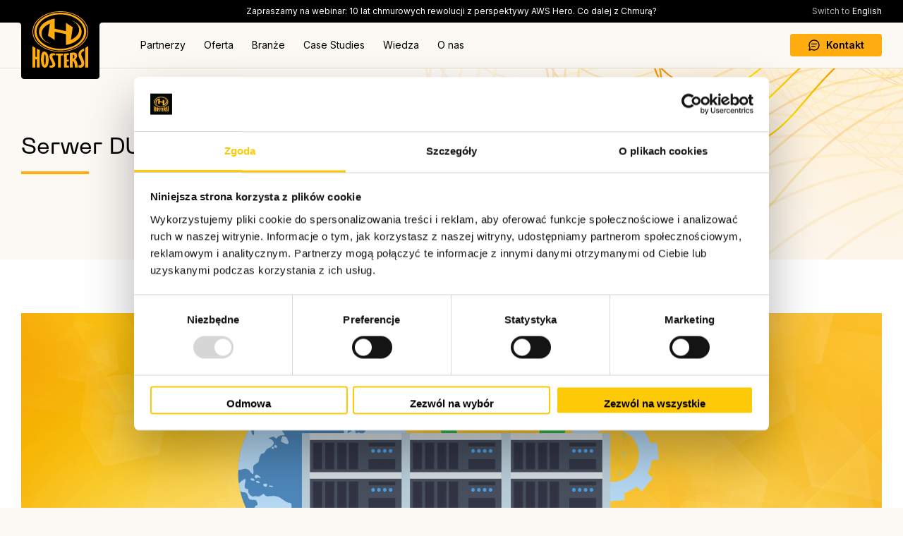

--- FILE ---
content_type: text/html
request_url: https://www.hostersi.pl/oferta/hosting-i-rozwiazania-serwerowe/serwery/serwer-duo-1/
body_size: 7027
content:
<!DOCTYPE html>
<html lang="pl">
<head>
 <!-- Global site tag (gtag.js) - Google Analytics -->
<script async src="https://www.googletagmanager.com/gtag/js?id=UA-3690692-1"></script>
<script>
  window.dataLayer = window.dataLayer || [];
  function gtag(){dataLayer.push(arguments);}
  gtag('js', new Date());

  gtag('config', 'UA-3690692-1');
  gtag('config', 'AW-1047067010');
</script>

<script>function vqTrackId(){return '1a7d3dbf-49f5-4169-bdb8-396b7f99e4e6';}</script> <script id="vq_tracking" async type="text/javascript" data-id="1a7d3dbf-49f5-4169-bdb8-396b7f99e4e6" src="https://t.visitorqueue.com/p/tracking.min.js?id=1a7d3dbf-49f5-4169-bdb8-396b7f99e4e6"></script>

<meta name="facebook-domain-verification" content="4jwxm00f3xnjfgrb81vfjqjf8wj50w" />

<script id="Cookiebot" src="https://consent.cookiebot.com/uc.js" data-cbid="12dc6b8b-ec6c-4100-bd79-72fddf588d1c" data-blockingmode="auto" type="text/javascript"></script>

<!-- GetResponse Analytics -->
  <script type="text/javascript">
      
  (function(m, o, n, t, e, r, _){
          m['__GetResponseAnalyticsObject'] = e;m[e] = m[e] || function() {(m[e].q = m[e].q || []).push(arguments)};
          r = o.createElement(n);_ = o.getElementsByTagName(n)[0];r.async = 1;r.src = t;r.setAttribute('crossorigin', 'use-credentials');_.parentNode .insertBefore(r, _);
      })(window, document, 'script', 'https://an.gr-wcon.com/script/e657e98d-b374-44d0-9b94-6cd6f1e25293/ga.js', 'GrTracking');


  </script>
  <!-- End GetResponse Analytics -->

<!-- GetResponse Analytics -->
  <script type="text/javascript">
      
  (function(m, o, n, t, e, r, _){
          m['__GetResponseAnalyticsObject'] = e;m[e] = m[e] || function() {(m[e].q = m[e].q || []).push(arguments)};
          r = o.createElement(n);_ = o.getElementsByTagName(n)[0];r.async = 1;r.src = t;r.setAttribute('crossorigin', 'use-credentials');_.parentNode .insertBefore(r, _);
      })(window, document, 'script', 'https://an.gr-wcon.com/script/e657e98d-b374-44d0-9b94-6cd6f1e25293/ga.js', 'GrTracking');


  </script>
  <!-- End GetResponse Analytics -->

<!-- GetResponse Analytics -->
  <script type="text/javascript">
      
  (function(m, o, n, t, e, r, _){
          m['__GetResponseAnalyticsObject'] = e;m[e] = m[e] || function() {(m[e].q = m[e].q || []).push(arguments)};
          r = o.createElement(n);_ = o.getElementsByTagName(n)[0];r.async = 1;r.src = t;r.setAttribute('crossorigin', 'use-credentials');_.parentNode .insertBefore(r, _);
      })(window, document, 'script', 'https://an.gr-wcon.com/script/e657e98d-b374-44d0-9b94-6cd6f1e25293/ga.js', 'GrTracking');


  </script>
  <!-- End GetResponse Analytics -->

 <title>Serwer DUO 1 - Hostersi</title>
 <meta name="description" content="Serwer DUO 1 to produkt firmy Sprint. Linia DUO to linia najbardziej wydajnych serwer&oacute;w do zastosowań, kt&oacute;re wymagają dużej mocy obliczeniowej.">

 <meta charset="UTF-8">
<meta content="width=device-width, initial-scale=1.0" name="viewport">

<script src="https://ajax.googleapis.com/ajax/libs/jquery/3.7.1/jquery.min.js"></script>

<script src="/js/main.min.js?v=1760531996"></script>
<link rel="stylesheet" href="/css/style.min.css?v=1765184653">
<link rel="stylesheet" href="/css/print.min.css?v=1760606742" media="print">

<link rel="apple-touch-icon" sizes="180x180" href="/img/favicons/apple-touch-icon.png">
<link rel="icon" type="image/png" href="/img/favicons/favicon-32x32.png" sizes="32x32">
<link rel="icon" type="image/png" href="/img/favicons/favicon-16x16.png" sizes="16x16">
<link rel="shortcut icon" href="/img/favicons/favicon.png">

<link rel="preconnect" href="https://fonts.googleapis.com">
<link rel="preconnect" href="https://fonts.gstatic.com" crossorigin>
<link href="https://fonts.googleapis.com/css2?family=Inter:ital,opsz,wght@0,14..32,100..900;1,14..32,100..900&family=Roboto:ital,wght@0,100..900;1,100..900&display=swap" rel="stylesheet">

<link rel="stylesheet" href="/ext-lib/slick/slick.css">
<link rel="stylesheet" href="/ext-lib/slick/slick-theme.css">
<script src="/ext-lib/slick/slick.js"></script>
 
 
</head>
<body>

<div id="c-top-bar">
 <div id="more-bar-background"></div>
 <div id="c-top-bar-content">
 <div class="layout layout-w1">
 <div id="top-bar-content">
 <div id="c-messages-bar">
    <ul>
        <li><a href="https://app.livestorm.co/hostersi-sp-z-o-o/10-lat-chmurowych-rewolucji-z-perspektywy-aws-hero-co-dalej-z-chmura" title="Zapraszamy na webinar: 10 lat chmurowych rewolucji z perspektywy AWS Hero. Co dalej z Chmurą?">Zapraszamy na webinar: 10 lat chmurowych rewolucji z perspektywy AWS Hero. Co dalej z Chmurą?</a></li>

    </ul>
</div>

<script>
    $(document).ready(function(){
        $('#c-messages-bar ul').slick({
            autoplay: true,
            autoplaySpeed: 3000,
            dots: false,
            arrows: false,
            slidesToShow: 1,
            infinite: true,
        });
    });
</script>

 <a href="https://www.hostersi.com/" id="change-lang"><span>Switch to</span> English</a>
 </div>

 <div id="c-logo">
 <a href="/"><img src="/img/hostersi-logo-top-bar.svg" alt="Hostersi"></a>
 </div>
 <div id="c-top-navigation" class="clear-after">
 <div id="c-main-menu">
 <ul class="main-menu clear-after">
    <li class="main-menu-98" data-menu-id="98">
    <a href="javascript:void(0);" title="Partnerzy" >Partnerzy</a><span class="highlight"></span>
</li><li class="main-menu-1" data-menu-id="1">
    <a href="javascript:void(0);" title="Oferta" >Oferta</a><span class="highlight"></span>
</li><li class="main-menu-160" data-menu-id="160">
    <a href="javascript:void(0);" title="Branże" >Branże</a><span class="highlight"></span>
</li><li class="main-menu-2" data-menu-id="2">
    <a href="javascript:void(0);" title="Case Studies" >Case Studies</a><span class="highlight"></span>
</li><li class="main-menu-102" data-menu-id="102">
    <a href="javascript:void(0);" title="Wiedza" >Wiedza</a><span class="highlight"></span>
</li><li class="main-menu-3" data-menu-id="3">
    <a href="javascript:void(0);" title="O nas" >O nas</a><span class="highlight"></span>
</li>
</ul>

<div id="submenu-1" class="submenu-container">
    <ul class="submenu column-grid column-3">
    <li class="column">
    <ul>
        <li>
    <a href="/oferta/zarzadzanie-i-administracja-serwerami/" title="Zarządzanie  Infrastrukturą IT i  Opieka  Administracyjna  24/7">Zarządzanie  Infrastrukturą IT i  Opieka  Administracyjna  24/7</a>
</li>
<li>
    <a href="/oferta/projektowanie-infrastruktury-it/" title="Projektowanie Infrastruktury IT">Projektowanie Infrastruktury IT</a>
</li>
<li>
    <a href="/oferta/migracja-do-chmury/" title="Migracja do chmury">Migracja do chmury</a>
</li>
<li>
    <a href="/oferta/uslugi-devops/" title="DevOps">DevOps</a>
</li>

    </ul>
</li>
<li class="column">
    <ul>
        <li>
    <a href="/oferta/zarzadzanie-chmura/" title="Zarządzanie chmurą obliczeniową">Zarządzanie chmurą obliczeniową</a>
</li>
<li>
    <a href="/oferta/kubernetes-uslugi-wsparcia-systemow-projektowanie-instalacja-zarzadzanie/" title="Konteneryzacja (Kubernetes)">Konteneryzacja (Kubernetes)</a>
</li>
<li>
    <a href="/oferta/amazon-web-services/aws-commercial-reseller/" title="AWS Commercial Reseller">AWS Commercial Reseller</a>
</li>
<li>
    <a href="/oferta/amazon-web-services/aws-well-architected/" title="Audyt AWS Well-Architected">Audyt AWS Well-Architected</a>
</li>

    </ul>
</li>
<li class="column">
    <ul>
        <li>
    <a href="/oferta/finops/" title="FinOps - Optymalizacja Koszt&oacute;w w Chmurze">FinOps - Optymalizacja Koszt&oacute;w w Chmurze</a>
</li>
<li>
    <a href="/oferta/testy-obciazeniowe-i-wydajnosciowe/" title="Testy Obciążeniowe i Wydajnościowe">Testy Obciążeniowe i Wydajnościowe</a>
</li>
<li>
    <a href="/oferta/microsoft/" title="Microsoft Cloud">Microsoft Cloud</a>
</li>

    </ul>
</li>

</ul>

</div>

<div id="submenu-2" class="submenu-container">
    <div class="submenu-container-content">
        <ul class="submenu">
    <li>
    <a href="/case-studies/" title="Case Studies">Case Studies</a>
</li>
<li>
    <a href="/wdrozenia/referencje/" title="Referencje">Referencje</a>
</li>
<li>
    <a href="/wdrozenia/nasi-klienci/" title="Nasi klienci">Nasi klienci</a>
</li>

</ul>

        <div class="submenu-article">
    <div class="article linked-item" data-link="/case-studies/skalowanie-i-zabezpieczenie-infrastruktury-aplikacji-secro-projekt-z-hostersi/">
        <div class="image">
            <img src="/files/case-studies/secro-640.jpg" alt="Skalowanie i zabezpieczenie infrastruktury aplikacji Secro &ndash; projekt z Hostersi">
        </div>

        <div class="article-txt">
            <div class="info">
                <div class="label yellow">Case</div>
                <div class="date">12 grudnia 2025</div>
            </div>

            <div class="title">
                <a href="/case-studies/skalowanie-i-zabezpieczenie-infrastruktury-aplikacji-secro-projekt-z-hostersi/" title="Skalowanie i zabezpieczenie infrastruktury aplikacji Secro">Skalowanie i zabezpieczenie infrastruktury aplikacji Secro</a>
            </div>

            <div class="content">
                SECRO to firma oferująca cyfrowe narzędzie, które automatyzuje i usprawnia obieg dokumentów handlowych, zwłaszcza konosamentów morskich. Dzięki rozwiązaniu SECRO możliwa jest bezpieczna cyfryzacja dokumentów i procedur, co znacząco oszczędza czas, minimalizuje błędy i opóźnienia oraz pozwala lepiej kontrolować cały proces.
            </div>
        </div>
    </div>

    <div class="more">
        <a href="/case-studies/" class="button btn-white btn-sm">Zobacz więcej Case Studies<span class="img img-arrow-right left-space"></span></a>
    </div>
</div>
    </div>
</div>

<div id="submenu-3" class="submenu-container">
    <ul class="submenu">
    <li>
    <a href="/o-nas/" title="O nas">O nas</a>
</li>
<li>
    <a href="/o-nas/praca/" title="Kariera">Kariera</a>
</li>
<li>
    <a href="/o-nas/partnerzy/" title="Nasi Partnerzy">Nasi Partnerzy</a>
</li>
<li>
    <a href="/o-nas/polityka-prywatnosci/" title="Polityka prywatności i cookies">Polityka prywatności i cookies</a>
</li>
<li>
    <a href="/kamery/" title="Monitoring wizyjny">Monitoring wizyjny</a>
</li>
<li>
    <a href="/o-nas/klauzula-dotyczaca-rekrutacji/" title="Klauzula dotycząca rekrutacji">Klauzula dotycząca rekrutacji</a>
</li>
<li>
    <a href="/wniosek-o-realizacje-praw-osoby-ktorej-dane-dotycza/" title="Wniosek RODO">Wniosek RODO</a>
</li>
<li>
    <a href="/rodo/" title="Klauzula informacyjna">Klauzula informacyjna</a>
</li>
<li>
    <a href="/o-nas/systemowe-zarzadzanie-bezpieczenstwem-informacji-pnen-iso-iec-270012017/" title="ISO 27001:2017">ISO 27001:2017</a>
</li>

</ul>


    <div class="submenu-buttons">
        <a href="/kontakt/" class="button btn-sm btn-yellow">Przejdź do formularza kontaktowego<span class="img img-arrow-right left-space"></span></a>
    </div>
</div>

<div id="submenu-98" class="submenu-container column-3">
    <div class="submenu-container-content">
        <ul class="submenu">
    <li>
    <a href="/oferta/amazon-web-services/" title="Amazon Web Services">Amazon Web Services</a>
</li>
<li>
    <a href="/oferta/microsoft/" title="Microsoft">Microsoft</a>
</li>
<li>
    <a href="/oferta/google-cloud-platform-gcp/" title="Google Cloud GCP">Google Cloud GCP</a>
</li>

</ul>

        <div class="submenu-images">
            <div data-url="/oferta/amazon-web-services/">
                <img src="/img/menu-images/amazon-web-services.svg" alt="">
            </div>
            <div data-url="/oferta/microsoft/">
                <img src="/img/menu-images/microsoft.png" alt="">
            </div>
            <div data-url="/oferta/google-cloud-platform-gcp/">
                <img src="/img/menu-images/google-cloud-platform-gcp.svg" alt="">
            </div>
        </div>
    </div>
</div>

<script>
    $(document).ready(function() {
        $(document).on('mouseenter', '#submenu-98 .submenu a', function() {
            var link = $(this).attr('href');
            var url = new URL(link, window.location.origin);
            var pathname = url.pathname;
            $('#submenu-98 .submenu-images div:not([data-url="' + pathname + '"])').hide();
            $('#submenu-98 .submenu-images div[data-url="' + pathname + '"]').show();
        }).on('mouseleave', function(){
            $('#submenu-98 .submenu-images div').hide();
        });
    });
</script>

<div id="submenu-102" class="submenu-container">
    <div class="submenu-container-content">
        <ul class="submenu">
    <li>
    <a href="/aktualnosci/" title="Aktualności">Aktualności</a>
</li>
<li>
    <a href="/blog/" title="Blog">Blog</a>
</li>
<li>
    <a href="/raport-szybkosci/" title="Raporty Szybkości Ładowania&nbsp;Serwis&oacute;w">Raporty Szybkości Ładowania&nbsp;Serwis&oacute;w</a>
</li>
<li>
    <a href="/aktualnosci-aws/" title="Aktualności AWS">Aktualności AWS</a>
</li>
<li>
    <a href="/uslugi-chmurowe/" title="Słownik usług chmurowych">Słownik usług chmurowych</a>
</li>

</ul>

        <div class="submenu-article">
    <div class="article linked-item" data-link="/blog/narzedzia-i-technologie-w-outsourcingu-it-co-wykorzystuja-liderzy-branzy/">
        <div class="image">
            <img src="/files/blog/640x360-jakie-narzedzia-i-technologie-wykorzystuja-firmy-oferujace-outsourcing-srodowiska-it-.jpg" alt="Narzędzia i technologie w outsourcingu IT: Co wykorzystują liderzy branży?">
        </div>

        <div class="article-txt">
            <div class="info">
                <div class="label blue">Blog</div>
                <div class="date">16 stycznia 2026</div>
            </div>

            <div class="title">
                <a href="/blog/narzedzia-i-technologie-w-outsourcingu-it-co-wykorzystuja-liderzy-branzy/" title="Narzędzia i technologie w outsourcingu IT: Co wykorzystują liderzy branży?">Narzędzia i technologie w outsourcingu IT: Co wykorzystują liderzy branży?</a>
            </div>

            <div class="content">
                Jakie narzędzia i technologie stosują liderzy outsourcingu IT, by zapewnić klientom niezawodność, skalowalność i bezpieczeństwo? W erze szybkiej cyfryzacji te pytania stają się kluczowe dla firm szukających przewagi konkurencyjnej.
            </div>
        </div>
    </div>

    <div class="more">
        <a href="/blog/" class="button btn-white btn-sm">Zobacz więcej na naszym Blogu<span class="img img-arrow-right left-space"></span></a>
    </div>
</div>
    </div>
</div>

<div id="submenu-160" class="submenu-container">
    <div class="submenu-container-content">
        <ul class="submenu">
    <li>
    <a href="/branze/technologie-informatyczne-it/" title="Technologie Informatyczne (IT)">Technologie Informatyczne (IT)</a>
</li>
<li>
    <a href="/branze/ecommerce-retail/" title="Ecommerce (Retail)">Ecommerce (Retail)</a>
</li>
<li>
    <a href="/branze/produkcja/" title="Produkcja">Produkcja</a>
</li>
<li>
    <a href="/branze/uslugi-finansowe/" title="Usługi Finansowe">Usługi Finansowe</a>
</li>
<li>
    <a href="/branze/media-i-rozrywka/" title="Media i Rozrywka">Media i Rozrywka</a>
</li>
<li>
    <a href="/branze/sektor-publiczny/" title="Sektor Publiczny">Sektor Publiczny</a>
</li>
<li>
    <a href="/branze/opieka-zdrowotna-healthcare/" title="Opieka Zdrowotna (Healthcare)">Opieka Zdrowotna (Healthcare)</a>
</li>

</ul>

        <div class="submenu-article">
    <div class="article linked-item" data-link="/case-studies/skalowanie-i-zabezpieczenie-infrastruktury-aplikacji-secro-projekt-z-hostersi/">
        <div class="image">
            <img src="/files/case-studies/secro-640.jpg" alt="Skalowanie i zabezpieczenie infrastruktury aplikacji Secro &ndash; projekt z Hostersi">
        </div>

        <div class="article-txt">
            <div class="info">
                <div class="label yellow">Case</div>
                <div class="date">12 grudnia 2025</div>
            </div>

            <div class="title">
                <a href="/case-studies/skalowanie-i-zabezpieczenie-infrastruktury-aplikacji-secro-projekt-z-hostersi/" title="Skalowanie i zabezpieczenie infrastruktury aplikacji Secro">Skalowanie i zabezpieczenie infrastruktury aplikacji Secro</a>
            </div>

            <div class="content">
                SECRO to firma oferująca cyfrowe narzędzie, które automatyzuje i usprawnia obieg dokumentów handlowych, zwłaszcza konosamentów morskich. Dzięki rozwiązaniu SECRO możliwa jest bezpieczna cyfryzacja dokumentów i procedur, co znacząco oszczędza czas, minimalizuje błędy i opóźnienia oraz pozwala lepiej kontrolować cały proces.
            </div>
        </div>
    </div>

    <div class="more">
        <a href="/case-studies/" class="button btn-white btn-sm">Zobacz więcej Case Studies<span class="img img-arrow-right left-space"></span></a>
    </div>
</div>
    </div>
</div>
 </div>
 <div id="c-right-top-nav" class="clear-after">
 <ul>
 <li class="last-child"><a href="/kontakt/" title="Kontakt" class="button btn-yellow btn-project-contact"><span class="img img-chat right-space"></span>Kontakt</a></li>
 <li id="cnt-btn-menu"><button type="button" id="btn-menu-open" class="btn-white"></button><button type="button" id="btn-menu-close" class="btn-black hide"><span class="img img-cross"></span></button></li>
 </ul>
 </div>
 </div>
 </div>
 </div>
</div><div id="page-title-section" class="section" style="background-image: url('/files/header/2.svg'); background-size: 1884px 346px;">
 <div class="section-header layout grid">
 <div class="sh-left">
 <h1 class="sh-title">
 Serwer DUO 1
 </h1>
 <div class="sh-content">
 
 </div>
  </div>
 <div class="sh-right"></div>
 </div>

 </div>
<div class="page-content">
 <div  class="section " data-codename="">
    <div class="content-layout layout">
    <div class="container ">
        <div class="cmp cmp-html  cmp-margin-top-76 cmp-margin-bottom-76">
    <p style="text-align: center;"><img src="/files/contents/managed-hosting-serwer-1.png" border="0" alt="serwer" /></p>
<p>Serwer DUO 1 to produkt firmy Sprint. Linia DUO to linia najbardziej wydajnych serwerów do zastosowań, które wymagają dużej mocy obliczeniowej i odpowiedniej szybkości działania.</p>
<p> </p>
<table>
<tbody>
<tr>
<td>Procesor</td>
<td>2x Intel Xeon E5-2620 v2</td>
</tr>
<tr>
<td>RAM</td>
<td>128 GB</td>
</tr>
<tr>
<td>Dysk</td>
<td>2x 1 TB SATA WD RE4/HGST</td>
</tr>
<tr>
<td>Platforma</td>
<td>RAID Soft 0/1</td>
</tr>
<tr>
<td>Transfer miesięczny</td>
<td>10 TB - GRATIS</td>
</tr>
<tr>
<td>Przepustowość łącza</td>
<td>1 Gb/s</td>
</tr>
<tr>
<td>Dodatkowe informacje</td>
<td>Panel zarządzania IPMI v. 2.0</td>
</tr>
<tr>
<td>Cena</td>
<td>669 zł netto</td>
</tr>
<tr>
<td>Link do oferty</td>
<td><a href="https://www.sprintdatacenter.pl/produkt/169/serwer-duo-1" target="_blank" rel="noopener">https://www.sprintdatacenter.pl/produkt/169/serwer-duo-1</a></td>
</tr>
</tbody>
</table>
<h2>Pakiety opieki administracyjnej</h2>
<p>Oferta Hostersi obejmuje <a href="/oferta/hosting-i-rozwiazania-serwerowe/" target="_blank" rel="noopener">opiekę administracyjną</a> nad serwerem, niezależnie od jego lokalizacji. Nasze wsparcie to gwarancja bezpieczeństwa oraz zapewnienie ciągłości biznesowej działalności klienta. Świadczymy opiekę administracyjną w trzech pakietach, różniących się czasem reakcji: <strong>Premium</strong>, <strong>Comfort</strong> i <strong>Standard</strong>.</p>
<p> </p>
<table>
<thead>
<tr>
<th><strong>Premium</strong></th>
<th><strong>Comfort</strong></th>
<th><strong>Standard</strong></th>
</tr>
</thead>
<tbody>
<tr>
<td>Zdalne zarządzanie<br />serwerami bez limitu</td>
<td>Zdalne zarządzanie<br />serwerami bez limitu</td>
<td>Zdalne zarządzanie<br />serwerami bez limitu</td>
</tr>
<tr>
<td>Tworzenie kopii bezpieczeństwa</td>
<td>Tworzenie kopii bezpieczeństwa</td>
<td>Tworzenie kopii bezpieczeństwa</td>
</tr>
<tr>
<td>Monitoring serwera - 24 h</td>
<td>Monitoring serwera - 24 h</td>
<td>Monitoring serwera - 24 h</td>
</tr>
<tr>
<td>Dbałość o bezpieczeństwo</td>
<td>Dbałość o bezpieczeństwo</td>
<td>Dbałość o bezpieczeństwo</td>
</tr>
<tr>
<td><strong>Reakcje na awarie<br />24 godz. 7 dni w tygodniu 365 dni w roku</strong></td>
<td><strong>Reakcje na awarie<br />24 godz. 7 dni w tygodniu 365 dni w roku</strong></td>
<td><strong>Reakcje na awarie w dni robocze <br />poniedziałek-piątek w godz. 7-17</strong></td>
</tr>
<tr>
<td><strong>Cena od 2000 zł netto*</strong></td>
<td><strong>Cena od 1500 zł netto*</strong></td>
<td><strong>Cena od 500 zł netto*</strong></td>
</tr>
</tbody>
</table>
<p>*Cena uzależniona od wielkości infrastruktury. Należy do niej doliczyć koszt serwera lub serwerów.</p>
<h2> </h2>
<h2>Czas reakcji wg typu opieki</h2>
<table>
<thead>
<tr>
<th> </th>
<th><strong>Premium</strong></th>
<th><strong>Comfort</strong></th>
<th><strong>Standard</strong></th>
</tr>
</thead>
<tbody>
<tr>
<td><strong>Incydent krytyczny</strong></td>
<td>30 min</td>
<td>1 h</td>
<td>2 h</td>
</tr>
<tr>
<td><strong>Incydent pilny</strong></td>
<td>2 h</td>
<td>4 h</td>
<td>4 h</td>
</tr>
<tr>
<td><strong>Zlecenie standardowe</strong></td>
<td>NBD</td>
<td>NBD</td>
<td>2 NBD</td>
</tr>
<tr>
<td><strong>Zapytanie</strong></td>
<td>2 NBD</td>
<td>2 NBD</td>
<td>2 NBD</td>
</tr>
</tbody>
</table>
<p> </p>
<h2>Planowany czas rozwiązania problemu liczony od momentu zgłoszenia</h2>
<table>
<thead>
<tr>
<th> </th>
<th><strong>Premium</strong></th>
<th><strong>Comfort</strong></th>
<th><strong>Standard</strong></th>
</tr>
</thead>
<tbody>
<tr>
<td><strong>Incydent krytyczny</strong></td>
<td>2 h</td>
<td>4 h</td>
<td>4 h</td>
</tr>
<tr>
<td><strong>Incydent pilny</strong></td>
<td>4 h</td>
<td>4 h</td>
<td>4 h</td>
</tr>
<tr>
<td><strong>Zlecenie standardowe</strong></td>
<td>NBD</td>
<td>NBD</td>
<td>2 NBD</td>
</tr>
<tr>
<td><strong>Zapytanie</strong></td>
<td>2 NBD</td>
<td>2 NBD</td>
<td>2 NBD</td>
</tr>
</tbody>
</table>
<p><strong>NBD</strong> – następny dzień roboczy<br /><strong> 2 NBD</strong> – dwa dni robocze</p>
<p><strong>Premium</strong> i <strong>Comfort</strong> czas liczony 24h 7 dni w tygodniu. <strong>Standard</strong> czas liczony od 7 do 17 w dni robocze.</p>
<p><strong>Incydent krytyczny</strong> – oznacza brak możliwości korzystaniem z głównych funkcjonalności systemu przez większość użytkowników.</p>
<p><strong>Incydent pilny</strong> – oznacza utrudnione korzystanie z funkcjonalności systemu przez większość użytkowników lub brak możliwości korzystania z pobocznych funkcjonalności lub brak możliwości korzystania z głównych funkcji systemu przez nielicznych użytkowników.</p>
<p><strong>Zlecenie standardowe</strong> – oznacza wszystkie tematy nie będące incydentami, takich jak konfiguracje nowych usług i ich zmiany.</p>
<p><strong>Zapytanie</strong> – oznacza tematy związane z konsultacjami, odpowiadaniem na pytania dotyczące działania systemów, statystyk, raportów i innych niekrytycznych informacji.</p>
<p>To są maksymalne czasy, w zdecydowanej większości reagujemy i odpowiadamy zazwyczaj w ciągu kilkunastu minut.</p>
<p><a class="button" href="/kontakt/">Pytania? Skontaktuj się z nami</a></p>
</div>

    </div>
</div>

</div>

</div>

<div id="c-footer">
 <div class="layout">
 <div id="cnt-footer-title">
 <div id="footer-title" class="font-pp_neue_machina">Cloud & Server Experts</div>
 <a href="https://kontakt.hostersi.pl/" title="Porozmawiaj o projekcie" class="button btn-yellow btn-project-contact"><span class="img img-chat right-space"></span>Porozmawiaj o projekcie</a>
 </div>
 <div id="footer-grid">
 <div>
    <a href="javascript:void(0);" class="title" title="Partnerzy" >Partnerzy</a>
    <ul>
    <li><a href="/oferta/amazon-web-services/" title="Amazon Web Services">Amazon Web Services</a></li>
<li><a href="/oferta/microsoft/" title="Microsoft">Microsoft</a></li>
<li><a href="/oferta/google-cloud-platform-gcp/" title="Google Cloud GCP">Google Cloud GCP</a></li>

</ul>
</div><div>
    <a href="javascript:void(0);" class="title" title="Oferta" >Oferta</a>
    <ul>
    <li><a href="/oferta/zarzadzanie-i-administracja-serwerami/" title="Zarządzanie  Infrastrukturą IT i  Opieka  Administracyjna  24/7">Zarządzanie  Infrastrukturą IT i  Opieka  Administracyjna  24/7</a></li>
<li><a href="/oferta/projektowanie-infrastruktury-it/" title="Projektowanie Infrastruktury IT">Projektowanie Infrastruktury IT</a></li>
<li><a href="/oferta/migracja-do-chmury/" title="Migracja do chmury">Migracja do chmury</a></li>
<li><a href="/oferta/zarzadzanie-chmura/" title="Zarządzanie chmurą obliczeniową">Zarządzanie chmurą obliczeniową</a></li>
<li><a href="/oferta/kubernetes-uslugi-wsparcia-systemow-projektowanie-instalacja-zarzadzanie/" title="Konteneryzacja (Kubernetes)">Konteneryzacja (Kubernetes)</a></li>
<li><a href="/oferta/uslugi-devops/" title="DevOps">DevOps</a></li>
<li><a href="/oferta/amazon-web-services/aws-commercial-reseller/" title="AWS Commercial Reseller">AWS Commercial Reseller</a></li>
<li><a href="/oferta/amazon-web-services/aws-well-architected/" title="Audyt AWS Well-Architected">Audyt AWS Well-Architected</a></li>
<li><a href="/oferta/finops/" title="FinOps - Optymalizacja Koszt&oacute;w w Chmurze">FinOps - Optymalizacja Koszt&oacute;w w Chmurze</a></li>
<li><a href="/oferta/testy-obciazeniowe-i-wydajnosciowe/" title="Testy Obciążeniowe i Wydajnościowe">Testy Obciążeniowe i Wydajnościowe</a></li>
<li><a href="/oferta/microsoft/" title="Microsoft Cloud">Microsoft Cloud</a></li>

</ul>
</div><div>
    <a href="javascript:void(0);" class="title" title="Branże" >Branże</a>
    <ul>
    <li><a href="/branze/technologie-informatyczne-it/" title="Technologie Informatyczne (IT)">Technologie Informatyczne (IT)</a></li>
<li><a href="/branze/ecommerce-retail/" title="Ecommerce (Retail)">Ecommerce (Retail)</a></li>
<li><a href="/branze/produkcja/" title="Produkcja">Produkcja</a></li>
<li><a href="/branze/uslugi-finansowe/" title="Usługi Finansowe">Usługi Finansowe</a></li>
<li><a href="/branze/media-i-rozrywka/" title="Media i Rozrywka">Media i Rozrywka</a></li>
<li><a href="/branze/sektor-publiczny/" title="Sektor Publiczny">Sektor Publiczny</a></li>
<li><a href="/branze/opieka-zdrowotna-healthcare/" title="Opieka Zdrowotna (Healthcare)">Opieka Zdrowotna (Healthcare)</a></li>

</ul>
</div><div>
    <a href="javascript:void(0);" class="title" title="Case Studies" >Case Studies</a>
    <ul>
    <li><a href="/case-studies/" title="Case Studies">Case Studies</a></li>
<li><a href="/wdrozenia/referencje/" title="Referencje">Referencje</a></li>
<li><a href="/wdrozenia/nasi-klienci/" title="Nasi klienci">Nasi klienci</a></li>

</ul>
</div><div>
    <a href="javascript:void(0);" class="title" title="Wiedza" >Wiedza</a>
    <ul>
    <li><a href="/aktualnosci/" title="Aktualności">Aktualności</a></li>
<li><a href="/blog/" title="Blog">Blog</a></li>
<li><a href="/raport-szybkosci/" title="Raporty Szybkości Ładowania&nbsp;Serwis&oacute;w">Raporty Szybkości Ładowania&nbsp;Serwis&oacute;w</a></li>
<li><a href="/aktualnosci-aws/" title="Aktualności AWS">Aktualności AWS</a></li>
<li><a href="/uslugi-chmurowe/" title="Słownik usług chmurowych">Słownik usług chmurowych</a></li>

</ul>
</div><div>
    <a href="javascript:void(0);" class="title" title="O nas" >O nas</a>
    <ul>
    <li><a href="/o-nas/" title="O nas">O nas</a></li>
<li><a href="/o-nas/praca/" title="Kariera">Kariera</a></li>
<li><a href="/o-nas/partnerzy/" title="Nasi Partnerzy">Nasi Partnerzy</a></li>
<li><a href="/o-nas/polityka-prywatnosci/" title="Polityka prywatności i cookies">Polityka prywatności i cookies</a></li>
<li><a href="/kamery/" title="Monitoring wizyjny">Monitoring wizyjny</a></li>
<li><a href="/o-nas/klauzula-dotyczaca-rekrutacji/" title="Klauzula dotycząca rekrutacji">Klauzula dotycząca rekrutacji</a></li>
<li><a href="/wniosek-o-realizacje-praw-osoby-ktorej-dane-dotycza/" title="Wniosek RODO">Wniosek RODO</a></li>
<li><a href="/rodo/" title="Klauzula informacyjna">Klauzula informacyjna</a></li>
<li><a href="/o-nas/systemowe-zarzadzanie-bezpieczenstwem-informacji-pnen-iso-iec-270012017/" title="ISO 27001:2017">ISO 27001:2017</a></li>

</ul>
</div>
 <div id="footer-contact">
 <div class="clear-after">
 <a href="/" class="logo"><img src="/img/hostersi.svg" alt="Hostersi"></a>
 <div class="title">Kontakt</div>
 <a href="tel:+48324229133" class="phone font-pp_neue_machina">+48 32 422 91 33</a>
 <a href="mailto:biuro@hostersi.pl" class="email">biuro@hostersi.pl</a>
 </div>
 <div class="contact-row clear-after">
 <a href="/kontakt/" class="contact">Kontakt z nami</a>
 <ul id="footer-social" class="clear-after">
 <li><a href="https://www.linkedin.com/company/hostersi" title="LinkedIn" target="_blank" class="social-ico i-linkedin"></a></li>
 <li><a href="https://www.youtube.com/@hostersiPL" title="youtube" target="_blank" class="social-ico i-youtube"></a></li>
 <li><a href="https://www.facebook.com/Hostersi" title="facebook" target="_blank" class="social-ico i-facebook"></a></li>
 </ul>
 </div>
 </div>
 </div>
 <div id="c-footer-company-data" class="clear-after">
 <div class="font-inter-semibold">Hostersi Sp. z o.o.</div>
 <div>Jankowicka 7<br>44-200 Rybnik, Poland</div>
 <div>NIP: 642-300-73-08<br>REGON: 240692928</div>
 <div>KRS: 275333</div>
 </div>
 <div id="c-footer-bottom" class="clear-after">
 <div>
 <ul>
 <li><a href="/">&copy; 2025 Hostersi.pl</a></li>
 <li><a href="/o-nas/polityka-prywatnosci/">Polityka prywatności i cookies</a></li>
 </ul>
 </div>
 <div>
 </div>
 </div>
 </div>
</div><div id="sidenav">
 <div id="sidenav-menu"></div>
</div><button type="button" id="btn-scroll-top"><img src="/img/arrow-up-white.svg" alt=""></button>


</body>
</html>

--- FILE ---
content_type: image/svg+xml
request_url: https://www.hostersi.pl/img/hostersi.svg
body_size: 3642
content:
<svg width="64" height="64" viewBox="0 0 64 64" fill="none" xmlns="http://www.w3.org/2000/svg">
<path fill-rule="evenodd" clip-rule="evenodd" d="M42.0674 47.5003C42.0674 48.198 42.0674 48.9146 42.0674 49.6311C41.2902 49.7254 40.532 49.8008 39.7548 49.8762C39.7548 51.5356 39.7548 53.2139 39.7737 54.9299C40.513 54.8733 41.2902 54.8356 42.0864 54.779C42.0864 55.5144 42.0864 56.2121 42.0864 56.9287C41.2902 56.9853 40.513 57.0041 39.7737 57.0607C39.7737 58.6258 39.7737 60.1721 39.7927 61.6995C40.532 61.6806 41.3092 61.6806 42.1054 61.6806C42.1054 62.3783 42.1054 63.0949 42.1054 63.8303C40.2097 63.8303 38.352 63.8303 36.5133 63.8303C36.5133 58.5692 36.5133 53.2893 36.4943 47.9717C38.3331 47.8963 40.1908 47.7077 42.0674 47.5003ZM46.7307 54.0625C47.2425 53.8362 47.6595 53.4779 47.9628 52.9876C48.2472 52.4596 48.3988 51.8939 48.3988 51.3282C48.3799 50.6682 48.2093 50.1591 47.9439 49.7631C47.6406 49.386 47.2235 49.1785 46.7117 49.122C46.7307 50.7814 46.7307 52.4031 46.7307 54.0625ZM49.7068 47.1986C50.8631 47.7643 51.4318 48.858 51.4508 50.5174C51.4508 51.3848 51.2233 52.2334 50.7494 53.0631C50.3892 53.591 49.8774 54.1567 49.2139 54.7036C49.7068 55.0619 50.0859 55.4013 50.3513 55.7407C50.8063 56.4573 51.2233 57.419 51.5645 58.6447C51.8488 59.8138 52.0953 61.5298 52.3038 63.7737C51.2043 63.7737 50.1049 63.7737 48.9865 63.7926C48.8348 61.1338 48.5315 59.2481 47.9818 58.079C47.6027 57.2115 47.0908 56.627 46.4653 56.3253C46.4653 58.7955 46.4653 61.2846 46.4653 63.8114C45.3848 63.8114 44.2853 63.8114 43.1859 63.8114C43.1859 58.3241 43.1669 52.8368 43.1669 47.3117C43.7356 47.2363 44.3232 47.1043 44.9109 47.01C46.9581 46.614 48.5505 46.6517 49.7068 47.1986ZM52.9293 49.4237C52.9104 50.1591 53.0052 50.8379 53.1947 51.3848C53.536 52.3842 54.0099 53.4968 54.7112 54.7602C55.3747 56.0047 55.8486 57.0607 56.095 57.9281C56.1898 58.343 56.2846 58.7955 56.3036 59.2858C56.3036 59.8515 56.1519 60.3418 55.7917 60.7001C55.4316 61.0395 54.9766 61.2092 54.4079 61.228C53.953 61.2469 53.4791 61.1715 52.9673 61.0772C52.9673 61.9258 52.9673 62.7932 52.9673 63.6606C53.7824 63.868 54.4838 63.9623 55.0714 64C56.3225 63.9811 57.3841 63.5663 58.256 62.7555C59.1091 61.9069 59.5072 60.7189 59.5451 59.1349C59.5261 58.343 59.4503 57.6075 59.2797 56.9664C58.9006 55.6464 58.3508 54.2322 57.6305 52.7425C57.0049 51.5734 56.6069 50.5928 56.3794 49.8385C56.2467 49.4048 56.1709 48.9523 56.1709 48.462C56.1519 47.7454 56.3415 47.1043 56.7395 46.5952C57.1187 46.0295 57.6115 45.6523 58.1802 45.4449C58.5593 45.2563 58.9764 45.1809 59.4313 45.1809C59.4313 44.2381 59.4313 43.2575 59.4313 42.2958C58.6352 42.4844 57.9338 42.7107 57.3272 43.0124C56.0003 43.6346 54.9387 44.4455 54.1426 45.4826C53.2895 46.482 52.8725 47.7831 52.9293 49.4237ZM24.5519 47.6323C23.225 47.4249 22.1634 47.6323 21.3862 48.1603C20.5711 48.6694 20.1541 49.65 20.1541 51.1019C20.1541 51.7619 20.2488 52.3842 20.4195 52.9499C20.7607 53.9116 21.2346 55.0242 21.8791 56.2121C22.5425 57.419 23.0165 58.3618 23.2629 59.0784C23.3577 59.4367 23.4335 59.7949 23.4714 60.2098C23.4714 60.6623 23.3008 61.0206 22.9596 61.3035C22.5994 61.5298 22.1445 61.6618 21.5568 61.6429C21.1208 61.6429 20.628 61.5675 20.1541 61.4166C20.1541 62.1897 20.1541 62.944 20.1541 63.7171C20.9502 63.868 21.6706 63.9434 22.2392 64C23.5283 63.9811 24.5709 63.6606 25.4239 63.0572C26.2769 62.4349 26.7129 61.5675 26.7129 60.3984C26.7129 59.8326 26.6371 59.2669 26.4475 58.7578C26.0874 57.7584 25.5755 56.6081 24.8552 55.2504C24.2296 54.1945 23.8316 53.327 23.5662 52.6105C23.4714 52.1956 23.3956 51.8185 23.4145 51.4602C23.4145 50.838 23.5851 50.4042 23.9453 50.178C24.3623 49.8763 24.8173 49.7631 25.386 49.8385C25.7651 49.8385 26.1821 49.9328 26.6371 50.1214C26.6371 49.4237 26.6371 48.726 26.6371 48.0094C25.803 47.7643 25.1206 47.6323 24.5519 47.6323ZM15.5477 50.0648C15.3961 49.4991 15.1686 48.99 14.9032 48.5563C14.6378 48.7826 14.4482 49.122 14.3156 49.4803C14.1829 49.8197 14.0881 50.4985 14.0312 51.4979C13.9364 53.0631 13.8416 54.3076 13.8416 55.2504C13.8227 57.287 13.9175 58.7955 14.1829 59.7006C14.3156 60.2852 14.543 60.8132 14.8274 61.2658C15.1307 60.8509 15.3392 60.4738 15.4719 60.0966C15.5667 59.7195 15.6614 59.0407 15.6994 58.079C15.7752 56.2687 15.7941 54.9299 15.8321 54.119C15.851 52.1956 15.7373 50.8757 15.5477 50.0648ZM17.8983 48.4808C18.3343 49.2728 18.6376 50.2911 18.865 51.5545C19.0736 52.7613 19.1683 54.0625 19.1683 55.4579C19.1494 58.8332 18.5238 61.2281 17.3675 62.68C16.6472 63.4909 15.7941 63.9246 14.8842 63.9811C13.5004 63.9623 12.4768 63.208 11.7565 61.7372C10.8655 59.8704 10.4295 57.419 10.4674 54.4019C10.4674 50.6305 10.9793 48.066 12.0029 46.746C12.7422 45.7466 13.7279 45.4449 14.9032 45.822C15.415 45.954 15.9268 46.2369 16.4766 46.6329C16.9694 47.0477 17.4623 47.6511 17.8983 48.4808ZM27.4332 50.0082C28.2105 50.0648 28.9687 50.1214 29.7459 50.1214C29.7459 54.6847 29.7459 59.2669 29.7459 63.8303C30.8454 63.8303 31.9448 63.8303 33.0253 63.8303C33.0253 59.2858 33.0253 54.7036 33.0064 50.1402C33.7836 50.1214 34.5418 50.1214 35.319 50.0837C35.319 49.386 35.319 48.7071 35.319 48.0094C32.6652 48.1037 30.0492 48.0849 27.4332 47.934C27.4332 48.6506 27.4332 49.3105 27.4332 50.0082ZM63.9808 39.5427C62.8434 40.2027 61.725 40.8627 60.6445 41.485C60.6445 48.9523 60.6445 56.3818 60.6445 63.7737C61.744 63.7737 62.8624 63.7737 63.9808 63.7737C63.9808 55.703 63.9808 47.6323 63.9808 39.5427ZM4.13607 41.5227C3.03661 40.8816 1.93715 40.2216 0.818733 39.5239C0.818733 47.6134 0.818733 55.6841 0.818733 63.7549C1.89924 63.7549 2.97974 63.7549 4.0792 63.7549C4.0792 60.6058 4.0792 57.4755 4.09816 54.383C4.66684 54.515 5.23553 54.647 5.78526 54.7602C5.7663 57.7207 5.7663 60.7378 5.7663 63.7549C6.84681 63.7549 7.94627 63.7549 9.02677 63.7737C9.04573 57.155 9.1026 50.5362 9.12155 43.8986C8.02209 43.4461 6.90368 42.9558 5.80422 42.3712C5.78526 45.558 5.78526 48.7637 5.78526 51.9505C5.19762 51.7808 4.64789 51.6111 4.11711 51.4414C4.13607 48.1414 4.13607 44.8226 4.13607 41.5227Z" fill="#FFAC11"/>
<path fill-rule="evenodd" clip-rule="evenodd" d="M49.4604 12.2946C54.1805 15.3117 56.55 18.9699 56.55 23.2693C56.55 27.5309 54.1805 31.208 49.4604 34.2062C48.0387 35.1114 46.5411 35.8656 44.9488 36.5068C44.3233 36.7519 43.6598 36.9782 42.9963 37.1856C42.9395 37.2045 42.9015 37.2422 42.8257 37.261C42.7499 37.2799 42.6551 37.3176 42.5414 37.3365C41.7073 37.5816 40.8543 37.789 40.0012 37.9965C39.6221 38.0719 39.243 38.1473 38.8639 38.2039V26.0035L26.0495 23.2127V32.6034L18.4101 27.6818L20.609 13.9163C20.5901 13.9163 20.5901 13.9163 20.5901 13.9352C20.1541 14.1049 19.7371 14.3123 19.32 14.5386C18.6376 14.8592 17.9552 15.2363 17.3296 15.67C13.1972 18.3288 11.112 21.5533 11.112 25.3435C11.112 29.1149 13.1782 32.3206 17.3296 34.9794C18.1447 35.4885 18.9788 35.9599 19.8697 36.3936C19.8697 36.3936 19.8887 36.4125 19.9266 36.4125C20.0593 36.4879 20.173 36.5445 20.3247 36.5822C20.7986 36.8085 21.3294 37.0348 21.8412 37.2422C21.3104 37.0725 20.7986 36.8839 20.2678 36.6953C20.1351 36.6388 19.9835 36.6011 19.8697 36.5445C18.2585 35.8845 16.742 35.1114 15.3013 34.2062C10.5812 31.1892 8.23064 27.5309 8.23064 23.2693C8.23064 18.9699 10.5812 15.3117 15.3013 12.2946C17.178 11.0878 19.1873 10.145 21.3862 9.40955C21.5569 9.35298 21.7654 9.27755 21.936 9.23984C22.0876 9.16441 22.2582 9.14555 22.4099 9.08898C23.0165 8.91927 23.6231 8.76841 24.2297 8.61756C24.8363 8.48556 25.4429 8.37242 26.0495 8.25928V19.7054L38.8639 22.515V13.1243L46.5032 18.046L44.3422 32.4903C44.3991 32.4714 44.4749 32.4149 44.5128 32.396C45.5175 31.9246 46.5032 31.3966 47.4131 30.812C50.7684 28.6623 52.7588 26.1732 53.4222 23.3259C53.4222 23.307 53.4222 23.2693 53.4412 23.2504V23.175C53.4602 23.0996 53.4602 23.0242 53.4981 22.9676C53.5928 22.3642 53.6497 21.7608 53.6687 21.1385C53.6687 17.3671 51.5835 14.1615 47.4131 11.4649C46.1241 10.6352 44.7403 9.93754 43.2807 9.35298C45.4985 10.0884 47.5648 11.0689 49.4604 12.2946ZM32.3998 0C14.9601 0 0.799805 10.2958 0.799805 23.0053C0.799805 35.7148 14.9411 46.0106 32.3998 46.0106C49.8585 46.0106 63.9998 35.7148 63.9998 23.0053C63.9998 10.2958 49.8395 0 32.3998 0ZM63.1847 23.0242C63.1847 35.3188 49.4035 45.294 32.3998 45.294C15.3961 45.294 1.61492 35.3188 1.61492 23.0242C1.61492 10.7295 15.3961 0.754272 32.3998 0.754272C49.4035 0.754272 63.1847 10.7107 63.1847 23.0242ZM32.3998 1.60283C16.1543 1.60283 2.99872 11.1821 2.99872 23.0242C2.99872 34.8662 16.1543 44.4266 32.3998 44.4266C48.6453 44.4266 61.8009 34.8474 61.8009 23.0053C61.8009 11.1632 48.6453 1.60283 32.3998 1.60283ZM59.3745 23.0242C59.3745 33.8103 47.2994 42.541 32.3998 42.541C17.5002 42.541 5.42512 33.7914 5.42512 23.0242C5.42512 12.2569 17.5002 3.50737 32.3998 3.50737C47.2994 3.50737 59.3745 12.2381 59.3745 23.0242Z" fill="#FFAC11"/>
</svg>


--- FILE ---
content_type: image/svg+xml
request_url: https://www.hostersi.pl/img/hostersi-logo-top-bar.svg
body_size: 3286
content:
<?xml version="1.0" encoding="UTF-8" standalone="no"?>
<!DOCTYPE svg PUBLIC "-//W3C//DTD SVG 1.1//EN" "http://www.w3.org/Graphics/SVG/1.1/DTD/svg11.dtd">
<svg width="100%" height="100%" viewBox="0 0 79 80" version="1.1" xmlns="http://www.w3.org/2000/svg" xmlns:xlink="http://www.w3.org/1999/xlink" xml:space="preserve" xmlns:serif="http://www.serif.com/" style="fill-rule:evenodd;clip-rule:evenodd;stroke-linejoin:round;stroke-miterlimit:2;">
    <g transform="matrix(1,0,0,1,-20,-8)">
        <path d="M71.585,67.375L71.585,70.039C70.613,70.157 69.665,70.251 68.694,70.345C68.694,72.42 68.694,74.517 68.717,76.662C69.641,76.592 70.613,76.545 71.608,76.474L71.608,79.161C70.613,79.232 69.641,79.255 68.717,79.326C68.717,81.282 68.717,83.215 68.741,85.124C69.665,85.101 70.637,85.101 71.632,85.101L71.632,87.788L64.642,87.788C64.642,81.212 64.642,74.612 64.618,67.965C66.917,67.87 69.239,67.635 71.585,67.375ZM77.414,75.578C78.053,75.295 78.575,74.847 78.954,74.235C79.309,73.575 79.499,72.867 79.499,72.16C79.475,71.335 79.262,70.699 78.93,70.204C78.551,69.733 78.03,69.473 77.39,69.403C77.414,71.477 77.414,73.504 77.414,75.578ZM81.134,66.998C82.579,67.705 83.29,69.073 83.314,71.147C83.314,72.231 83.029,73.292 82.437,74.329C81.987,74.989 81.347,75.696 80.518,76.379C81.134,76.827 81.608,77.252 81.939,77.676C82.508,78.572 83.029,79.774 83.456,81.306C83.811,82.767 84.119,84.912 84.38,87.717C83.006,87.717 81.631,87.717 80.233,87.741C80.044,84.417 79.665,82.06 78.978,80.599C78.504,79.514 77.864,78.784 77.082,78.407L77.082,87.764L72.983,87.764C72.983,80.905 72.959,74.046 72.959,67.14C73.67,67.045 74.404,66.88 75.139,66.763C77.698,66.268 79.688,66.315 81.134,66.998ZM85.162,69.78C85.138,70.699 85.257,71.547 85.494,72.231C85.92,73.48 86.513,74.871 87.389,76.45C88.219,78.006 88.811,79.326 89.119,80.41C89.238,80.929 89.356,81.494 89.38,82.107C89.38,82.814 89.19,83.427 88.74,83.875C88.29,84.299 87.721,84.512 87.01,84.535C86.442,84.559 85.849,84.464 85.209,84.347L85.209,87.576C86.228,87.835 87.105,87.953 87.84,88C89.403,87.976 90.73,87.458 91.82,86.444C92.887,85.384 93.384,83.899 93.432,81.919C93.408,80.929 93.313,80.009 93.1,79.208C92.626,77.558 91.939,75.79 91.038,73.928C90.256,72.467 89.759,71.241 89.475,70.298C89.309,69.756 89.214,69.19 89.214,68.578C89.19,67.682 89.427,66.88 89.925,66.244C90.399,65.537 91.015,65.065 91.726,64.806C92.199,64.57 92.721,64.476 93.289,64.476L93.289,60.87C92.294,61.106 91.418,61.388 90.659,61.766C89.001,62.543 87.674,63.557 86.678,64.853C85.612,66.103 85.091,67.729 85.162,69.78ZM49.69,67.54C48.032,67.281 46.705,67.54 45.733,68.2C44.714,68.837 44.193,70.063 44.193,71.877C44.193,72.702 44.311,73.48 44.525,74.187C44.951,75.39 45.544,76.78 46.349,78.265C47.178,79.774 47.771,80.952 48.079,81.848C48.197,82.296 48.292,82.744 48.34,83.262C48.34,83.828 48.126,84.276 47.7,84.629C47.25,84.912 46.681,85.077 45.946,85.054C45.401,85.054 44.785,84.959 44.193,84.771L44.193,87.646C45.188,87.835 46.088,87.929 46.799,88C48.411,87.976 49.714,87.576 50.78,86.821C51.846,86.044 52.391,84.959 52.391,83.498C52.391,82.791 52.297,82.084 52.06,81.447C51.609,80.198 50.97,78.76 50.069,77.063C49.287,75.743 48.79,74.659 48.458,73.763C48.34,73.245 48.245,72.773 48.268,72.325C48.268,71.547 48.482,71.005 48.932,70.722C49.453,70.345 50.022,70.204 50.733,70.298C51.207,70.298 51.728,70.416 52.297,70.652L52.297,68.012C51.254,67.705 50.401,67.54 49.69,67.54ZM38.435,70.581C38.245,69.874 37.961,69.238 37.629,68.695C37.298,68.978 37.061,69.403 36.895,69.85C36.729,70.275 36.61,71.123 36.539,72.372C36.421,74.329 36.302,75.885 36.302,77.063C36.279,79.609 36.397,81.494 36.729,82.626C36.895,83.357 37.179,84.016 37.535,84.582C37.914,84.064 38.174,83.592 38.34,83.121C38.459,82.649 38.577,81.801 38.624,80.599C38.719,78.336 38.743,76.662 38.79,75.649C38.814,73.245 38.672,71.595 38.435,70.581ZM41.373,68.601C41.918,69.591 42.297,70.864 42.582,72.443C42.842,73.952 42.961,75.578 42.961,77.322C42.937,81.542 42.155,84.535 40.71,86.35C39.809,87.364 38.743,87.906 37.606,87.976C35.876,87.953 34.596,87.01 33.696,85.172C32.582,82.838 32.037,79.774 32.084,76.002C32.084,71.288 32.724,68.083 34.004,66.433C34.928,65.183 36.16,64.806 37.629,65.278C38.269,65.442 38.909,65.796 39.596,66.291C40.212,66.81 40.828,67.564 41.373,68.601ZM53.292,70.51C54.263,70.581 55.211,70.652 56.183,70.652L56.183,87.788L60.282,87.788C60.282,82.107 60.282,76.379 60.258,70.675C61.23,70.652 62.178,70.652 63.149,70.605L63.149,68.012C59.832,68.13 56.562,68.106 53.292,67.918L53.292,70.51ZM98.976,57.428C97.555,58.253 96.156,59.078 94.806,59.856L94.806,87.717L98.976,87.717L98.976,57.428ZM24.17,59.903C22.796,59.102 21.422,58.277 20.024,57.405L20.024,87.694L24.099,87.694C24.099,83.757 24.099,79.844 24.123,75.979C24.834,76.144 25.545,76.309 26.232,76.45C26.208,80.151 26.208,83.922 26.208,87.694C27.559,87.694 28.933,87.694 30.284,87.717C30.307,79.444 30.379,71.17 30.402,62.873C29.028,62.308 27.63,61.695 26.256,60.964C26.232,64.948 26.232,68.955 26.232,72.938C25.497,72.726 24.81,72.514 24.147,72.302C24.17,68.177 24.17,64.028 24.17,59.903Z" style="fill:rgb(255,172,17);"/>
    </g>
    <g transform="matrix(1,0,0,1,-20,-8)">
        <path d="M80.826,23.368C86.726,27.14 89.688,31.712 89.688,37.087C89.688,42.414 86.726,47.01 80.826,50.758C79.049,51.889 77.177,52.832 75.186,53.634C74.404,53.94 73.575,54.223 72.746,54.482C72.675,54.506 72.627,54.553 72.532,54.576C72.438,54.6 72.319,54.647 72.177,54.671C71.134,54.977 70.068,55.236 69.002,55.496C68.528,55.59 68.054,55.684 67.58,55.755L67.58,40.504L51.562,37.016L51.562,48.754L42.013,42.602L44.762,25.395C44.738,25.395 44.738,25.395 44.738,25.419C44.193,25.631 43.672,25.89 43.15,26.173C42.297,26.574 41.444,27.045 40.662,27.587C35.497,30.911 32.89,34.942 32.89,39.679C32.89,44.394 35.473,48.401 40.662,51.724C41.681,52.361 42.724,52.95 43.837,53.492C43.837,53.492 43.861,53.516 43.908,53.516C44.074,53.61 44.217,53.681 44.406,53.728C44.999,54.011 45.662,54.294 46.302,54.553C45.638,54.341 44.999,54.105 44.335,53.869C44.169,53.798 43.98,53.751 43.837,53.681C41.823,52.856 39.928,51.889 38.127,50.758C32.227,46.986 29.289,42.414 29.289,37.087C29.289,31.712 32.227,27.14 38.127,23.368C40.473,21.86 42.984,20.681 45.733,19.762C45.946,19.691 46.207,19.597 46.42,19.55C46.61,19.456 46.823,19.432 47.013,19.361C47.771,19.149 48.529,18.961 49.287,18.772C50.046,18.607 50.804,18.466 51.562,18.324L51.562,32.632L67.58,36.144L67.58,24.405L77.129,30.558L74.428,48.613C74.499,48.589 74.594,48.519 74.641,48.495C75.897,47.906 77.129,47.246 78.267,46.515C82.461,43.828 84.949,40.717 85.778,37.157C85.778,37.134 85.778,37.087 85.802,37.063L85.802,36.969C85.825,36.875 85.825,36.78 85.873,36.71C85.991,35.955 86.062,35.201 86.086,34.423C86.086,29.709 83.48,25.702 78.267,22.331C76.655,21.294 74.926,20.422 73.101,19.691C75.873,20.61 78.456,21.836 80.826,23.368ZM59.5,8C37.7,8 20,20.87 20,36.757C20,52.644 37.677,65.513 59.5,65.513C81.323,65.513 99,52.644 99,36.757C99,20.87 81.3,8 59.5,8ZM97.981,36.78C97.981,52.149 80.755,64.618 59.5,64.618C38.245,64.618 21.019,52.149 21.019,36.78C21.019,21.412 38.245,8.943 59.5,8.943C80.755,8.943 97.981,21.388 97.981,36.78ZM59.5,10.004C39.193,10.004 22.749,21.978 22.749,36.78C22.749,51.583 39.193,63.533 59.5,63.533C79.807,63.533 96.251,51.559 96.251,36.757C96.251,21.954 79.807,10.004 59.5,10.004ZM93.218,36.78C93.218,50.263 78.125,61.176 59.5,61.176C40.876,61.176 25.782,50.239 25.782,36.78C25.782,23.321 40.876,12.384 59.5,12.384C78.125,12.384 93.218,23.298 93.218,36.78Z" style="fill:rgb(255,172,17);"/>
    </g>
</svg>


--- FILE ---
content_type: image/svg+xml
request_url: https://www.hostersi.pl/img/bg-last-section.svg
body_size: 18314
content:
<svg width="457" height="314" viewBox="0 0 457 314" fill="none" xmlns="http://www.w3.org/2000/svg">
<g clip-path="url(#clip0_20056_6944)">
<path d="M381.703 897.826C372.334 891.254 370.591 871.512 377.052 844.96C380.413 831.205 385.669 816.52 392.718 801.368C400.375 784.954 409.773 768.696 420.691 753.05C445.577 717.41 471.165 678.454 495.932 640.802C525.359 596.063 553.143 553.786 577.928 519.611C591.234 501.28 602.504 486.849 612.431 475.569C623.528 462.904 632.684 454.383 640.412 449.505C648.549 444.365 655.05 443.426 659.751 446.74C665.915 451.068 669.201 462.283 669.756 481.083C669.973 487.863 672.102 492.74 676.123 495.538C683.551 500.729 697.204 499.457 719.094 491.506C738.615 484.412 762.134 472.968 787.001 460.821C816.793 446.301 847.646 431.272 874.799 422.208C905.688 411.907 926.84 411.151 939.415 419.968C947.69 425.769 952.425 435.891 953.465 450.121C954.467 463.852 950.865 476.739 942.091 490.761C934.152 503.434 923.047 515.511 910.168 529.527C882.669 559.48 848.452 596.725 830.712 658.782C825.87 675.726 818.288 692.061 808.158 707.274C800.059 719.441 790.335 730.945 779.268 741.442C760.989 758.76 744.926 767.626 743.866 768.209C739.244 771.565 734.909 774.653 730.755 777.641C708.399 793.639 693.626 804.207 687.831 815.257C685.097 820.469 684.241 825.799 685.139 832.094C686.035 838.316 688.7 845.532 693.545 854.777C697.559 862.438 696.676 873.385 690.921 887.306C685.831 899.638 676.852 914.219 664.966 929.395C647.656 951.56 625.476 973.544 604.175 989.741C581.395 1007.05 562.865 1015.23 551.998 1012.82C549.84 1012.34 547.659 1011.31 545.425 1009.75C533.19 1001.2 521.258 977.408 508.622 952.265C493.849 922.806 478.574 892.362 460.267 879.572C446.954 870.271 433.836 871.657 420.154 883.852C411.535 891.557 403.779 896.599 397.067 898.878C390.826 901.01 385.604 900.691 381.628 897.905L381.703 897.826Z" stroke="url(#paint0_linear_20056_6944)" stroke-width="0.457605" stroke-miterlimit="10"/>
<path d="M356.752 878.114C347.858 870.612 347.923 850.285 356.901 823.722C361.559 809.959 368.251 795.448 376.784 780.557C386.032 764.456 397.054 748.641 409.537 733.619C437.983 699.361 467.496 661.808 496.02 625.468C529.91 582.319 561.91 541.545 590.164 508.802C605.326 491.194 618.056 477.482 629.105 466.809C641.494 454.844 651.528 446.917 659.828 442.577C668.522 438.021 675.215 437.644 679.647 441.403C685.484 446.356 687.755 458.092 686.623 477.337C686.217 484.274 687.923 489.458 691.736 492.666C698.777 498.59 712.706 498.464 735.581 492.235C755.994 486.69 780.835 477.006 807.102 466.761C838.604 454.49 871.184 441.814 899.511 434.887C931.731 427.008 953.184 428.089 965.105 438.156C972.964 444.779 976.793 455.547 976.557 470.182C976.298 484.273 971.475 497.162 961.29 510.699C952.095 522.95 939.744 534.339 925.435 547.546C894.874 575.732 856.797 610.832 833.15 672.686C826.675 689.6 817.486 705.594 805.868 720.252C796.543 731.981 785.665 742.894 773.474 752.637C753.363 768.773 736.321 776.434 735.199 776.902C730.207 779.943 725.577 782.71 721.068 785.411C696.981 799.838 681.049 809.374 674.152 820.139C670.912 825.221 669.539 830.613 669.874 837.106C670.225 843.554 672.269 851.148 676.268 861.006C679.618 869.181 677.715 880.28 670.63 894.005C664.348 906.176 653.912 920.259 640.506 934.75C620.938 955.892 596.495 976.413 573.434 991.129C548.785 1006.83 529.29 1013.61 518.5 1010.19C516.385 1009.5 514.216 1008.28 512.131 1006.5C500.55 996.69 490.672 971.403 480.194 944.591C467.943 913.264 455.295 880.856 437.969 866.192C425.369 855.534 411.961 855.818 397 867.121C387.579 874.228 379.251 878.731 372.288 880.481C365.765 882.1 360.536 881.339 356.768 878.142L356.752 878.114Z" stroke="url(#paint1_linear_20056_6944)" stroke-width="0.457605" stroke-miterlimit="10"/>
<path d="M333.336 855.814C325.039 847.391 326.959 826.637 338.504 800.296C344.476 786.627 352.575 772.382 362.579 757.943C373.421 742.302 386.008 727.11 400.042 712.83C432.007 680.311 465.313 644.495 497.492 609.854C535.758 568.715 571.891 529.861 603.495 498.839C620.44 482.179 634.615 469.232 646.773 459.285C660.393 448.126 671.292 440.911 680.09 437.188C689.312 433.307 696.104 433.468 700.283 437.7C705.732 443.238 706.956 455.437 704.058 474.985C703.013 482.051 704.249 487.456 707.825 491.092C714.403 497.752 728.517 498.823 752.242 494.426C773.425 490.499 799.422 482.776 826.985 474.6C860.002 464.799 894.127 454.648 923.433 450.003C956.774 444.736 978.39 447.693 989.535 459.003C996.856 466.441 999.778 477.782 998.157 492.696C996.636 507.072 990.528 519.777 979.009 532.75C968.569 544.46 955.017 555.025 939.322 567.288C905.787 593.436 864.058 625.98 834.404 687.093C826.309 703.784 815.542 719.347 802.404 733.32C791.912 744.503 779.849 754.695 766.655 763.616C744.815 778.329 726.87 784.705 725.67 785.105C720.322 787.785 715.382 790.203 710.609 792.567C684.91 805.209 667.893 813.56 659.938 823.98C656.178 828.903 654.316 834.267 654.074 840.929C653.831 847.517 655.194 855.448 658.362 865.875C660.986 874.523 658.062 885.701 649.614 899.099C642.137 910.962 630.274 924.457 615.376 938.099C593.624 957.993 567.006 976.853 542.334 989.857C515.951 1003.77 495.595 1008.98 484.974 1004.58C482.887 1003.72 480.822 1002.26 478.856 1000.26C468.036 989.258 460.351 962.581 452.217 934.295C442.719 901.233 432.884 867.056 416.708 850.61C404.928 838.648 391.321 837.78 375.139 848.01C364.932 854.474 356.091 858.332 348.89 859.507C342.132 860.625 336.911 859.377 333.397 855.781L333.336 855.814Z" stroke="url(#paint2_linear_20056_6944)" stroke-width="0.457605" stroke-miterlimit="10"/>
<path d="M311.674 831.036C304.066 821.714 307.92 800.677 322.004 774.795C329.291 761.367 338.83 747.517 350.276 733.621C362.697 718.559 376.837 704.183 392.349 690.798C427.653 660.338 464.682 626.63 500.445 594.064C542.956 555.339 583.073 518.784 617.91 489.842C636.611 474.296 652.112 462.326 665.349 453.195C680.158 442.978 691.876 436.537 701.111 433.539C710.801 430.364 717.647 431.127 721.481 435.808C726.496 441.918 726.627 454.496 721.855 474.22C720.124 481.33 720.906 486.984 724.196 490.962C730.22 498.335 744.428 500.654 768.836 498.218C790.624 496.036 817.672 490.369 846.288 484.396C880.593 477.226 916.055 469.791 946.127 467.618C980.315 465.112 1001.93 470 1012.19 482.5C1018.93 490.742 1020.8 502.547 1017.83 517.648C1014.93 532.185 1007.6 544.673 994.761 556.888C983.108 567.967 968.443 577.586 951.42 588.723C915.076 612.558 869.842 642.169 834.22 702.036C824.487 718.403 812.156 733.342 797.602 746.461C785.956 756.98 772.844 766.339 758.644 774.292C735.195 787.44 716.437 792.409 715.22 792.706C709.561 794.964 704.341 797.017 699.289 799.015C672.128 809.715 654.162 816.77 645.117 826.713C640.865 831.387 638.484 836.739 637.603 843.53C636.767 850.259 637.387 858.488 639.631 869.385C641.498 878.449 637.49 889.592 627.724 902.528C619.051 914.009 605.835 926.764 589.489 939.421C565.642 957.871 536.952 974.827 510.79 985.98C482.807 997.91 461.71 1001.49 451.396 996.071C449.352 995.006 447.406 993.33 445.605 991.13C435.653 978.979 430.346 951.031 424.712 921.483C418.137 886.925 411.331 851.157 396.458 832.993C385.637 819.762 371.968 817.705 354.671 826.767C343.766 832.464 334.443 835.66 327.035 836.244C320.086 836.799 314.92 835.076 311.705 831.093L311.674 831.036Z" stroke="url(#paint3_linear_20056_6944)" stroke-width="0.486205" stroke-miterlimit="10"/>
<path d="M247.662 709.412C243.642 697.005 255.545 676.551 279.558 654.746C292.002 643.454 306.831 632.485 323.637 622.171C341.835 611.019 361.485 601.146 382.118 592.846C429.12 573.912 479.028 552.23 527.298 531.3C584.622 506.395 638.806 482.882 684.714 465.328C709.344 455.907 729.464 449.04 746.197 444.332C764.951 439.069 779.075 436.574 789.468 436.759C800.38 436.957 806.925 440.185 808.982 446.437C811.644 454.581 806.931 467.67 794.608 486.426C790.172 493.205 788.778 499.349 790.516 504.664C793.706 514.484 807.01 521.974 832.365 528.218C854.979 533.78 884.191 537.644 915.1 541.726C952.123 546.602 990.43 551.663 1021.37 560.179C1056.51 569.875 1076.25 582.692 1081.67 599.372C1085.24 610.319 1082.59 623.278 1073.81 637.861C1065.34 651.938 1053.25 662.22 1035.68 670.282C1019.79 677.605 1001.43 682.283 980.142 687.75C934.67 699.425 878.085 713.908 819.519 763.238C803.505 776.714 785.474 787.812 765.849 796.224C750.152 802.96 733.454 807.946 716.197 811.125C687.723 816.352 667.041 814.736 665.712 814.613C659.186 814.935 653.178 815.196 647.353 815.43C616.079 816.78 595.416 817.638 582.593 824.724C576.537 828.053 572.102 832.753 568.657 839.469C565.226 846.14 562.71 854.906 560.775 867.024C559.178 877.102 550.868 887.234 536.177 897.163C523.119 905.973 504.99 914.454 483.777 921.699C452.876 932.266 417.704 939.579 387.234 941.748C354.691 944.091 332.223 940.23 324.005 930.873C322.392 929.014 321.077 926.621 320.119 923.66C314.841 907.457 320.264 876.579 325.953 843.886C332.646 805.634 339.55 766.115 331.671 741.881C325.93 724.262 313.029 717.219 292.262 720.398C279.169 722.401 268.656 722.356 260.998 720.333C253.831 718.411 249.339 714.759 247.617 709.473L247.662 709.412Z" stroke="url(#paint4_linear_20056_6944)" stroke-width="0.514805" stroke-miterlimit="10"/>
<path d="M238.453 674.152C235.508 661.117 249.449 641.287 275.758 621.076C289.404 610.608 305.407 600.699 323.359 591.611C342.797 581.78 363.582 573.398 385.245 566.684C434.541 551.422 487.036 533.586 537.829 516.314C598.129 495.82 655.119 476.478 703.198 462.516C729.016 455.04 749.997 449.74 767.328 446.409C786.79 442.649 801.327 441.336 811.809 442.4C822.841 443.533 829.152 447.41 830.663 453.961C832.615 462.534 826.633 475.467 812.454 493.573C807.328 500.1 805.385 506.25 806.639 511.83C808.966 522.162 821.754 530.937 846.806 539.499C869.174 547.125 898.392 553.583 929.279 560.422C966.303 568.6 1004.63 577.063 1035.12 588.423C1069.78 601.346 1088.59 616.123 1092.55 633.648C1095.17 645.155 1091.31 658.146 1081.05 672.277C1071.19 685.896 1057.99 695.378 1039.48 702.099C1022.73 708.195 1003.71 711.411 981.688 715.17C934.624 723.158 876.006 733.083 812.196 778.394C794.748 790.767 775.477 800.543 754.854 807.427C738.362 812.931 720.99 816.618 703.254 818.353C673.969 821.243 653.201 817.82 651.839 817.567C645.199 817.322 639.108 817.071 633.184 816.84C601.414 815.495 580.438 814.634 566.791 820.725C560.362 823.591 555.42 828.014 551.332 834.564C547.228 841.086 543.903 849.814 540.84 862.032C538.298 872.185 528.959 881.807 513.139 890.687C499.121 898.541 479.997 905.64 457.875 911.232C425.628 919.349 389.346 923.785 358.337 923.394C325.176 922.961 302.817 917.074 295.349 906.859C293.886 904.844 292.782 902.26 292.067 899.166C288.211 882.181 296.516 851.092 305.329 818.203C315.605 779.724 326.258 739.925 320.499 714.526C316.317 696.013 303.918 687.73 282.592 689.176C269.133 690.082 258.531 689.158 250.985 686.405C243.93 683.828 239.691 679.703 238.469 674.18L238.453 674.152Z" stroke="url(#paint5_linear_20056_6944)" stroke-width="0.514805" stroke-miterlimit="10"/>
<path d="M232.398 637.381C230.62 623.816 246.571 604.773 275.043 586.416C289.8 576.895 306.918 568.153 325.897 560.43C346.453 552.062 368.299 545.322 390.795 540.339C442.084 528.99 496.865 515.313 549.837 502.075C612.767 486.367 672.185 471.515 722.134 461.385C748.926 455.969 770.649 452.376 788.519 450.456C808.537 448.282 823.397 448.201 833.923 450.206C844.968 452.296 851.043 456.821 851.948 463.632C853.142 472.547 845.89 485.25 829.869 502.515C824.067 508.745 821.544 514.843 822.297 520.662C823.7 531.391 835.819 541.46 860.415 552.35C882.356 562.067 911.306 571.194 941.942 580.805C978.647 592.348 1016.64 604.296 1046.46 618.512C1080.36 634.712 1098.02 651.418 1100.41 669.616C1101.98 681.587 1096.87 694.524 1085.24 708.078C1074.01 721.15 1059.77 729.68 1040.44 734.965C1022.91 739.738 1003.39 741.38 980.759 743.32C932.389 747.426 872.177 752.514 803.42 793.274C784.627 804.419 764.208 812.749 742.723 817.993C725.51 822.186 707.599 824.463 689.522 824.717C659.592 825.142 638.904 819.857 637.556 819.485C630.877 818.667 624.717 817.861 618.741 817.103C586.718 813.002 565.547 810.282 551.185 815.357C544.414 817.744 539.039 821.811 534.246 828.155C529.514 834.466 525.332 843.07 521.095 855.304C517.591 865.428 507.267 874.479 490.439 882.17C475.537 888.988 455.552 894.594 432.627 898.366C399.229 903.888 362.142 905.279 330.805 902.212C297.299 898.927 275.201 891.004 268.574 879.881C267.262 877.709 266.384 874.964 265.958 871.749C263.649 854.062 274.884 823.068 286.825 790.203C300.779 751.817 315.187 712.106 311.717 685.635C309.172 666.371 297.396 656.855 275.71 656.495C262.021 656.267 251.329 654.39 243.957 650.949C237.045 647.699 233.166 643.154 232.398 637.381Z" stroke="url(#paint6_linear_20056_6944)" stroke-width="0.543405" stroke-miterlimit="10"/>
<path d="M229.633 599.28C229.085 585.299 246.972 567.196 277.487 550.905C293.312 542.467 311.409 535.005 331.355 528.753C352.94 521.971 375.665 516.974 398.889 513.817C451.839 506.637 508.513 497.41 563.331 488.462C628.453 477.819 689.969 467.786 741.424 461.761C769.056 458.518 791.354 456.761 809.596 456.305C830.065 455.813 845.11 457.002 855.557 459.941C866.556 463.021 872.259 468.159 872.541 475.201C872.899 484.389 864.438 496.756 846.632 512.998C840.2 518.871 837.065 524.86 837.286 530.859C837.732 541.928 849.045 553.257 872.927 566.506C894.241 578.31 922.695 590.122 952.822 602.609C988.919 617.565 1026.24 633.033 1055.12 650.138C1087.94 669.604 1104.27 688.192 1105.03 706.994C1105.5 719.343 1099.15 732.108 1086.14 744.939C1073.57 757.299 1058.37 764.799 1038.3 768.524C1020.16 771.891 1000.22 771.909 977.149 771.902C927.82 771.898 866.408 771.932 793.094 807.629C773.061 817.379 751.642 824.107 729.4 827.614C711.619 830.414 693.274 831.186 674.931 829.879C644.614 827.735 624.174 820.533 622.856 820.07C616.168 818.664 610.001 817.343 604.032 816.023C571.984 809.08 550.848 804.487 535.829 808.438C528.76 810.284 522.923 814.011 517.531 820.054C512.169 826.08 507.116 834.534 501.702 846.635C497.205 856.675 485.94 865.018 468.21 871.425C452.482 877.102 431.727 881.09 408.211 882.998C373.92 885.746 336.239 883.977 304.802 878.145C271.208 871.904 249.568 861.874 243.893 849.97C242.761 847.624 242.125 844.746 242.002 841.438C241.272 823.179 255.518 792.498 270.607 759.98C288.244 721.981 306.502 682.676 305.416 655.376C304.617 635.486 293.587 624.744 271.66 622.514C257.832 621.1 247.203 618.262 240.065 614.098C233.388 610.2 229.854 605.206 229.618 599.252L229.633 599.28Z" stroke="url(#paint7_linear_20056_6944)" stroke-width="0.543405" stroke-miterlimit="10"/>
<path d="M230.331 560.165C231.044 545.825 250.809 528.914 283.202 514.893C299.99 507.632 319.023 501.585 339.753 496.905C362.218 491.865 385.67 488.694 409.455 487.492C463.688 484.726 521.909 480.176 578.194 475.764C645.071 470.537 708.229 465.573 760.875 463.865C789.12 462.957 811.855 463.073 830.363 464.178C851.132 465.449 866.226 467.948 876.535 471.853C887.38 475.945 892.679 481.713 892.322 488.883C891.86 498.3 882.126 510.216 862.624 525.239C855.591 530.663 851.844 536.543 851.549 542.678C850.961 554.019 861.406 566.566 884.33 582.16C904.788 596.066 932.518 610.576 961.876 625.898C997.014 644.274 1033.37 663.281 1061.02 683.249C1092.45 705.927 1107.26 726.349 1106.28 745.584C1105.64 758.255 1098.03 770.745 1083.68 782.717C1069.83 794.259 1053.76 800.605 1033.1 802.687C1014.42 804.57 994.245 802.864 970.902 800.855C920.98 796.614 858.852 791.329 781.386 821.481C760.202 829.711 737.89 834.742 715.103 836.397C696.828 837.725 678.217 836.936 659.775 834.015C629.299 829.213 609.275 820.113 607.954 819.503C601.319 817.475 595.204 815.605 589.289 813.737C557.49 803.875 536.525 797.369 520.986 800.086C513.649 801.373 507.41 804.655 501.402 810.368C495.425 816.065 489.56 824.26 482.968 836.155C477.507 846.019 465.331 853.565 446.803 858.593C430.357 863.033 409.028 865.333 385.042 865.237C350.099 865.079 312.112 860.027 280.849 851.355C247.411 842.097 226.444 829.991 221.78 817.345C220.875 814.838 220.497 811.855 220.648 808.471C221.589 789.739 238.833 759.635 257.075 727.758C278.414 690.47 300.513 651.91 301.934 623.937C302.959 603.564 292.782 591.648 270.798 587.447C256.937 584.826 246.432 580.993 239.573 576.119C233.162 571.556 230.064 566.136 230.391 560.058L230.331 560.165Z" stroke="url(#paint8_linear_20056_6944)" stroke-width="0.572006" stroke-miterlimit="10"/>
<path d="M234.652 520.248C236.705 505.691 258.258 490.098 292.303 478.581C309.964 472.621 329.781 468.072 351.176 465.104C374.368 461.89 398.382 460.673 422.608 461.491C477.73 463.356 537.073 463.718 594.447 464.085C662.609 464.495 726.972 464.879 780.398 467.676C809.058 469.173 832.081 471.246 850.704 473.994C871.589 477.057 886.657 480.942 896.72 485.835C907.305 490.961 912.154 497.273 911.128 504.588C909.768 514.165 898.865 525.462 877.728 539.158C870.108 544.088 865.778 549.77 864.905 556C863.282 567.538 872.676 581.257 894.457 599.148C913.892 615.138 940.59 632.292 968.891 650.495C1002.8 672.295 1037.81 694.82 1063.93 717.596C1093.65 743.476 1106.75 765.583 1103.99 785.167C1102.19 798.028 1093.34 810.125 1077.7 821.131C1062.63 831.718 1045.79 836.816 1024.69 837.172C1005.63 837.488 985.361 833.974 961.899 829.954C911.778 821.333 849.375 810.598 768.223 834.689C746.054 841.272 723.014 844.476 699.773 844.23C681.171 844.03 662.4 841.586 644.012 837.041C613.603 829.493 594.177 818.469 592.916 817.753C586.379 815.114 580.379 812.662 574.532 810.274C543.287 797.474 522.631 789.018 506.661 790.45C499.118 791.146 492.52 793.92 485.882 799.275C479.289 804.568 472.61 812.431 464.854 824.002C458.429 833.617 445.401 840.259 426.195 843.767C409.181 846.887 387.339 847.392 363.079 845.22C327.713 842.067 289.754 833.625 258.923 822.081C225.945 809.714 205.834 795.579 202.305 782.272C201.612 779.648 201.493 776.561 201.993 773.095C204.67 754.077 224.901 724.817 246.314 693.831C271.344 657.593 297.243 620.135 301.236 591.676C304.133 570.979 294.932 557.896 273.072 551.771C259.271 547.894 249.026 543.101 242.524 537.512C236.469 532.307 233.84 526.519 234.683 520.305L234.652 520.248Z" stroke="url(#paint9_linear_20056_6944)" stroke-width="0.572006" stroke-miterlimit="10"/>
<path d="M242.704 479.876C246.128 465.158 269.366 451.124 304.884 442.286C323.296 437.693 343.747 434.799 365.716 433.593C389.485 432.288 413.924 433.137 438.317 436.052C493.949 442.719 553.928 448.184 611.967 453.491C680.884 459.793 746.011 465.729 799.793 473.19C828.687 477.193 851.753 481.282 870.354 485.711C891.204 490.648 906.078 495.901 915.834 501.742C926.083 507.906 930.406 514.767 928.694 522.125C926.435 531.788 914.363 542.393 891.739 554.531C883.546 558.923 878.679 564.343 877.211 570.64C874.507 582.291 882.756 597.084 903.15 617.259C921.347 635.228 946.817 655.097 973.738 676.098C1006.03 701.271 1039.41 727.289 1063.76 752.786C1091.45 781.785 1102.66 805.485 1098.08 825.212C1095.05 838.195 1085.02 849.792 1068.16 859.651C1051.94 869.161 1034.42 872.932 1013.05 871.433C993.714 870.115 973.56 864.796 950.19 858.648C900.264 845.506 838.103 829.184 753.777 846.784C730.714 851.596 707.128 852.874 683.615 850.626C664.792 848.804 646.028 844.724 627.844 838.471C597.763 828.147 579.119 815.246 577.902 814.394C571.539 811.14 565.668 808.135 560.012 805.16C529.579 789.391 509.46 778.97 493.151 779.068C485.446 779.111 478.506 781.405 471.327 786.278C464.163 791.106 456.669 798.564 447.748 809.737C440.342 819.001 426.583 824.672 406.79 826.611C389.283 828.332 367.125 826.971 342.759 822.668C307.257 816.4 269.617 804.518 239.477 790.071C207.234 774.666 188.163 758.476 185.816 744.594C185.335 741.854 185.534 738.702 186.34 735.217C190.814 716.027 213.945 687.881 238.456 658.086C267.138 623.253 296.78 587.225 303.44 558.524C308.287 537.645 300.154 523.493 278.632 515.328C265.041 510.185 255.073 504.387 249.034 498.135C243.383 492.301 241.237 486.173 242.674 479.893L242.704 479.876Z" stroke="url(#paint10_linear_20056_6944)" stroke-width="0.572006" stroke-miterlimit="10"/>
<path d="M254.555 439.385C259.352 424.655 284.185 412.304 320.949 406.379C339.993 403.293 360.971 402.076 383.303 402.748C407.481 403.481 432.088 406.427 456.542 411.534C512.197 423.122 572.45 433.89 630.668 444.329C699.838 456.687 765.184 468.401 818.941 480.624C847.795 487.208 870.784 493.38 889.194 499.472C909.843 506.337 924.401 512.952 933.743 519.762C943.548 526.911 947.299 534.309 944.855 541.699C941.696 551.375 928.468 561.168 904.477 571.609C895.788 575.384 890.351 580.486 888.304 586.805C884.502 598.466 891.469 614.298 910.245 636.622C927.005 656.568 950.94 679.025 976.268 702.794C1006.64 731.286 1038.01 760.747 1060.3 788.892C1085.65 820.884 1094.83 846.038 1088.39 865.823C1084.15 878.838 1072.91 889.804 1054.93 898.422C1037.62 906.747 1019.58 909.063 998.062 905.716C978.612 902.681 958.676 895.536 935.626 887.245C886.308 869.54 824.935 847.48 737.934 858.204C714.158 861.145 690.178 860.414 666.574 856.064C647.712 852.594 629.108 846.795 611.251 838.84C581.755 825.709 564.077 810.905 562.949 809.93C556.807 806.072 551.156 802.463 545.691 798.976C516.315 780.251 496.931 767.868 480.419 766.594C472.629 765.979 465.391 767.732 457.64 772.066C449.966 776.396 441.687 783.357 431.629 793.968C423.301 802.775 408.81 807.401 388.643 807.654C370.749 807.881 348.472 804.582 324.212 798.107C288.879 788.63 251.891 773.273 222.702 755.892C191.513 737.312 173.726 719.154 172.608 704.782C172.384 701.937 172.873 698.737 173.999 695.262C180.274 676.047 206.308 649.31 233.846 621.004C266.077 587.894 299.391 553.668 308.767 524.959C315.597 504.029 308.671 488.916 287.608 478.717C274.335 472.287 264.78 465.52 259.251 458.617C254.049 452.165 252.478 445.721 254.51 439.447L254.555 439.385Z" stroke="url(#paint11_linear_20056_6944)" stroke-width="0.600606" stroke-miterlimit="10"/>
<path d="M270.262 399.029C276.465 384.416 302.728 373.95 340.481 371.043C360.035 369.532 381.389 370.074 403.901 372.724C428.292 375.566 452.96 380.704 477.201 388.006C532.47 404.629 592.432 420.823 650.403 436.48C719.265 455.092 784.312 472.647 837.574 489.779C866.175 498.987 888.858 507.257 906.927 515.095C927.206 523.869 941.326 531.911 950.132 539.684C959.386 547.841 962.488 555.707 959.387 563.05C955.297 572.68 941.033 581.522 915.75 590.114C906.608 593.21 900.634 597.978 897.96 604.233C893.042 615.802 898.634 632.575 915.609 657.002C930.747 678.804 952.888 703.806 976.346 730.272C1004.42 761.988 1033.48 794.763 1053.44 825.413C1076.15 860.268 1083.13 886.74 1074.77 906.395C1069.29 919.311 1056.89 929.539 1037.94 936.804C1019.67 943.805 1001.15 944.631 979.719 939.349C960.336 934.571 940.831 925.556 918.209 915.102C869.924 892.748 809.829 864.978 720.833 868.414C696.51 869.356 672.287 866.533 648.836 860.095C630.057 854.911 611.764 847.382 594.432 837.729C565.798 821.788 549.267 805.128 548.199 804.046C542.354 799.58 536.939 795.397 531.725 791.362C503.743 769.721 485.232 755.411 468.653 752.653C460.838 751.347 453.348 752.496 445.101 756.287C436.915 760.045 427.926 766.432 416.776 776.419C407.525 784.694 392.468 788.147 372.002 786.709C353.858 785.405 331.629 780.114 307.673 771.394C272.783 758.705 236.752 739.781 208.835 719.549C178.961 697.909 162.642 677.832 162.86 663.021C162.911 660.1 163.659 656.87 165.151 653.416C173.274 634.335 202.048 609.282 232.541 582.765C268.203 551.738 305.056 519.647 317.211 491.116C326.058 470.339 320.446 454.319 300.072 442.073C287.239 434.362 278.173 426.621 273.215 419.107C268.554 412.061 267.544 405.345 270.187 399.107L270.262 399.029Z" stroke="url(#paint12_linear_20056_6944)" stroke-width="0.600606" stroke-miterlimit="10"/>
<path d="M289.903 359.15C297.528 344.758 325.071 336.333 363.556 336.622C383.499 336.752 405.016 339.17 427.587 343.792C452.008 348.769 476.494 356.158 500.355 365.709C554.765 387.441 613.936 409.154 671.173 430.148C739.162 455.063 803.363 478.61 855.688 500.709C883.777 512.573 905.971 522.966 923.561 532.514C943.272 543.196 956.816 552.63 965.025 561.325C973.637 570.465 976.058 578.743 972.223 585.97C967.215 595.437 951.945 603.237 925.566 609.834C916.033 612.218 909.548 616.561 906.279 622.736C900.245 634.139 904.353 651.728 919.266 678.142C932.567 701.696 952.697 729.137 973.979 758.172C999.492 792.968 1025.86 828.963 1043.26 861.985C1063.03 899.53 1067.66 927.181 1057.39 946.515C1050.66 959.23 1037.17 968.612 1017.31 974.373C998.176 979.954 979.382 979.192 958.179 971.964C938.969 965.421 920.079 954.511 898.174 941.918C851.364 914.933 793.125 881.357 702.726 877.218C678.007 876.077 653.769 871.148 630.639 862.494C612.125 855.568 594.281 846.346 577.627 834.985C550.128 816.231 534.915 797.809 533.937 796.603C528.418 791.512 523.347 786.806 518.431 782.237C492.102 757.72 474.724 741.527 458.185 737.263C450.375 735.249 442.708 735.791 434.025 738.931C425.418 742.067 415.719 747.806 403.49 757.05C393.345 764.704 377.813 766.934 357.261 763.689C339.033 760.798 317.035 753.488 293.582 742.526C259.439 726.533 224.732 704.136 198.332 681.068C170.108 656.405 155.426 634.501 156.984 619.4C157.277 616.419 158.376 613.181 160.174 609.781C170.147 590.982 201.573 567.885 234.887 543.416C273.818 514.82 314.094 485.226 328.987 457.157C339.837 436.725 335.647 419.849 316.145 405.602C303.843 396.635 295.405 387.955 291.065 379.843C287.006 372.243 286.588 365.313 289.843 359.184L289.903 359.15Z" stroke="url(#paint13_linear_20056_6944)" stroke-width="0.629206" stroke-miterlimit="10"/>
<path d="M313.415 320.147C322.464 306.122 351.091 299.884 390.018 303.491C410.17 305.361 431.744 309.677 454.16 316.313C478.414 323.496 502.49 333.151 525.787 344.978C578.821 371.881 636.726 399.111 692.697 425.476C759.189 456.778 822.01 486.352 872.925 513.418C900.274 527.952 921.75 540.482 938.662 551.739C957.622 564.354 970.469 575.173 977.973 584.737C985.866 594.793 987.53 603.486 983.006 610.536C977.048 619.783 960.908 626.429 933.629 630.887C923.779 632.48 916.8 636.353 912.933 642.374C905.751 653.481 908.328 671.8 920.978 700.052C932.273 725.264 950.117 755.002 968.961 786.489C991.586 824.208 1014.98 863.249 1029.51 898.441C1046.08 938.487 1048.21 967.106 1036.02 985.971C1028.02 998.383 1013.51 1006.77 992.876 1010.99C972.991 1015.05 954.037 1012.63 933.249 1003.44C914.441 995.113 896.302 982.343 875.298 967.586C830.422 936.014 774.559 896.718 683.484 884.677C658.567 881.382 634.497 874.247 611.885 863.453C593.774 854.822 576.577 843.834 560.769 830.784C534.665 809.26 520.97 789.151 520.081 787.821C514.967 782.174 510.254 776.9 505.727 771.821C481.342 744.529 465.235 726.487 448.889 720.707C441.176 718.009 433.377 717.881 424.288 720.355C415.275 722.823 404.94 727.836 391.723 736.214C380.759 743.168 364.827 744.097 344.326 739.006C326.151 734.491 304.551 725.107 281.829 711.888C248.769 692.629 215.707 666.768 191.098 640.935C164.801 613.321 151.956 589.665 154.961 574.399C155.559 571.4 156.933 568.159 159.098 564.854C170.909 546.529 204.853 525.645 240.809 503.545C282.862 477.686 326.32 450.942 343.954 423.555C356.81 403.616 354.12 386.027 335.705 369.81C324.087 359.577 316.338 349.999 312.722 341.34C309.297 333.243 309.517 326.111 313.369 320.136L313.415 320.147Z" stroke="url(#paint14_linear_20056_6944)" stroke-width="0.629206" stroke-miterlimit="10"/>
<path d="M340.818 282.346C351.277 268.807 380.822 264.884 419.859 271.917C440.081 275.567 461.546 281.835 483.564 290.544C507.438 299.976 530.95 311.907 553.425 325.967C604.623 357.997 660.716 390.823 714.916 422.575C779.332 460.287 840.178 495.879 889.21 527.913C915.544 545.119 936.135 559.769 952.2 572.714C970.211 587.261 982.237 599.385 988.945 609.795C995.996 620.758 996.916 629.749 991.672 636.564C984.779 645.472 967.843 650.885 939.83 653.076C929.694 653.862 922.311 657.215 917.816 663.025C909.53 673.774 910.422 692.686 920.655 722.637C929.774 749.342 945.069 781.259 961.276 815.049C980.69 855.535 1000.78 897.392 1012.27 934.589C1025.35 976.888 1024.88 1006.3 1010.84 1024.52C1001.61 1036.49 986.167 1043.83 964.902 1046.32C944.429 1048.74 925.468 1044.66 905.276 1033.46C887.007 1023.33 869.805 1008.74 849.945 991.836C807.431 955.737 754.525 910.772 663.457 890.641C638.586 885.132 614.865 875.764 592.955 862.804C575.415 852.412 559.047 839.707 544.255 825.061C519.821 800.838 507.813 779.133 507.03 777.709C502.38 771.473 498.118 765.728 493.981 760.138C471.816 730.142 457.179 710.327 441.163 703.068C433.592 699.624 425.708 698.838 416.288 700.566C406.944 702.289 396.003 706.559 381.887 713.947C370.164 720.094 353.924 719.672 333.655 712.709C315.671 706.532 294.683 695.105 272.936 679.644C241.233 657.116 210.168 627.857 187.643 599.358C163.594 568.876 152.756 543.635 157.178 528.295C158.036 525.264 159.731 522.106 162.218 518.884C175.869 501.18 212.137 482.803 250.526 463.335C295.444 440.538 341.892 417.01 362.285 390.554C377.134 371.301 376.008 353.112 358.893 334.956C348.066 323.509 341.145 313.068 338.239 303.908C335.539 295.338 336.398 288.077 340.849 282.329L340.818 282.346Z" stroke="url(#paint15_linear_20056_6944)" stroke-width="0.657807" stroke-miterlimit="10"/>
<path d="M372.013 246.13C383.839 233.212 414.075 231.766 452.948 242.302C473.104 247.769 494.2 256.02 515.713 266.824C539.024 278.532 561.683 292.713 583.136 309.004C632.011 346.131 685.74 384.486 737.697 421.552C799.41 465.609 857.686 507.214 904.361 544.141C929.419 563.978 948.91 580.716 963.992 595.315C980.885 611.701 991.938 625.138 997.771 636.325C1003.9 648.127 1003.99 657.392 998.053 663.882C990.269 672.389 972.627 676.447 944.062 676.271C933.748 676.227 925.959 678.987 920.88 684.524C911.519 694.752 910.678 714.17 918.262 745.614C925.02 773.692 937.567 807.565 950.874 843.468C966.784 886.473 983.263 930.946 991.472 969.911C1000.81 1014.23 997.631 1044.24 981.748 1061.62C971.305 1073.03 954.99 1079.22 933.227 1079.94C912.273 1080.62 893.47 1074.82 874.06 1061.68C856.497 1049.74 840.444 1033.37 821.898 1014.41C782.191 973.875 732.808 923.412 642.508 894.994C617.819 887.234 594.677 875.618 573.728 860.461C556.941 848.357 541.542 833.969 527.917 817.717C505.43 790.865 495.277 767.659 494.599 766.139C490.461 759.4 486.665 753.139 483.009 747.062C463.356 714.535 450.329 693.057 434.824 684.218C427.488 680.052 419.578 678.575 409.888 679.524C400.274 680.468 388.817 683.872 373.863 690.237C361.426 695.514 345.044 693.687 325.175 684.798C307.563 676.931 287.34 663.452 266.752 645.795C236.759 620.065 207.982 587.509 187.847 556.471C166.293 523.283 157.677 496.561 163.565 481.305C164.713 478.3 166.729 475.225 169.539 472.16C184.971 455.257 223.368 439.605 264.025 423.045C311.57 403.664 360.753 383.605 383.818 358.351C400.601 339.963 401.147 321.3 385.501 301.299C375.603 288.673 369.54 277.427 367.452 267.816C365.509 258.831 367.069 251.482 372.087 245.978L372.013 246.13Z" stroke="url(#paint16_linear_20056_6944)" stroke-width="0.657807" stroke-miterlimit="10"/>
<path d="M406.927 211.803C420.091 199.597 450.821 200.772 489.18 214.893C509.057 222.219 529.662 232.447 550.426 245.332C572.914 259.273 594.583 275.741 614.755 294.22C660.787 336.361 711.617 380.13 760.794 422.47C819.193 472.763 874.333 520.284 918.161 562.003C941.684 584.427 959.877 603.178 973.807 619.411C989.397 637.589 999.354 652.26 1004.19 664.217C1009.3 676.806 1008.55 686.27 1001.93 692.39C993.288 700.406 975.046 703.014 946.157 700.382C935.737 699.431 927.574 701.581 921.942 706.828C911.52 716.489 908.883 736.227 913.678 768.981C917.95 798.203 927.532 833.928 937.662 871.726C949.82 917.016 962.381 963.828 967.102 1004.34C972.465 1050.4 966.485 1080.76 948.804 1097.16C937.176 1107.93 920.111 1112.82 898.032 1111.67C876.778 1110.6 858.271 1103.04 839.84 1087.94C823.169 1074.25 808.449 1056.15 791.401 1035.18C754.974 990.355 709.62 934.598 620.866 897.8C596.602 887.729 574.252 873.897 554.433 856.634C538.554 842.808 524.306 826.786 512.017 809.02C491.707 779.673 483.595 755.086 483.069 753.483C479.488 746.251 476.25 739.499 473.076 733.008C456.167 698.083 444.993 675.029 430.094 664.707C423.067 659.815 415.194 657.613 405.309 657.779C395.5 657.939 383.573 660.414 367.855 665.604C354.809 669.918 338.376 666.635 319.091 655.867C301.974 646.319 282.775 630.83 263.561 611.008C235.553 582.147 209.463 546.444 191.902 512.99C173.15 477.223 166.866 449.219 174.221 434.121C175.659 431.142 177.967 428.167 181.115 425.287C198.269 409.366 238.585 396.703 281.24 383.274C331.125 367.577 382.727 351.345 408.406 327.548C427.112 310.218 429.361 291.212 415.338 269.429C406.478 255.676 401.38 243.676 400.141 233.674C398.987 224.329 401.248 216.965 406.835 211.78L406.927 211.803Z" stroke="url(#paint17_linear_20056_6944)" stroke-width="0.686407" stroke-miterlimit="10"/>
<path d="M445.4 179.789C459.842 168.475 490.839 172.287 528.348 190.027C547.794 199.223 567.68 211.441 587.527 226.388C609.009 242.589 629.397 261.245 648.15 281.876C690.847 328.855 738.289 377.936 784.136 425.409C838.592 481.801 890.029 535.067 930.552 581.46C952.294 606.383 968.973 627.115 981.567 644.862C995.671 664.784 1004.39 680.579 1008.2 693.249C1012.22 706.511 1010.57 716.135 1003.33 721.823C993.849 729.258 975.128 730.348 946.157 725.201C935.664 723.327 927.232 724.845 921.06 729.684C909.621 738.643 905.157 758.569 906.977 792.44C908.608 822.667 915.023 859.947 921.804 899.401C929.931 946.683 938.356 995.583 939.403 1037.37C940.591 1084.87 931.759 1115.36 912.352 1130.55C899.585 1140.54 881.89 1144.07 859.631 1141.02C838.213 1138.06 820.185 1128.79 802.933 1111.75C787.32 1096.33 774.104 1076.59 758.768 1053.71C726.006 1004.8 685.265 943.944 598.818 898.718C575.193 886.366 553.849 870.275 535.374 850.938C520.6 835.465 507.612 817.861 496.829 798.673C479.003 766.96 473.025 741.162 472.65 739.476C469.719 731.776 467.009 724.622 464.44 717.724C450.551 680.62 441.341 656.116 427.213 644.257C420.558 638.678 412.781 635.719 402.747 635.039C392.789 634.354 380.528 635.863 364.12 639.799C350.511 643.088 334.21 638.322 315.661 625.666C299.208 614.454 281.231 596.958 263.606 575.077C237.92 543.195 214.793 504.49 200.116 468.821C184.443 430.694 180.66 401.574 189.484 386.782C191.228 383.858 193.859 381.039 197.269 378.349C216.118 363.574 258.065 354.095 302.477 344.078C354.417 332.334 408.121 320.213 436.281 298.132C456.79 282.074 460.852 262.851 448.666 239.389C440.966 224.591 436.926 211.861 436.598 201.58C436.31 191.945 439.258 184.612 445.37 179.806L445.4 179.789Z" stroke="url(#paint18_linear_20056_6944)" stroke-width="0.686407" stroke-miterlimit="10"/>
<path d="M487.282 150.392C502.944 140.078 533.964 146.658 570.288 167.981C589.104 179.043 608.148 193.245 626.818 210.212C647.05 228.584 665.988 249.41 683.061 272.077C721.979 323.729 765.419 377.941 807.445 430.37C857.361 492.633 904.528 551.474 941.269 602.32C960.97 629.626 975.966 652.248 987.055 671.49C999.489 693.035 1006.85 709.947 1009.56 723.188C1012.39 737.099 1009.86 746.764 1001.98 751.946C991.702 758.71 972.669 758.228 943.799 750.466C933.384 747.658 924.683 748.471 917.971 752.902C905.575 761.051 899.219 781.053 897.924 815.782C896.789 846.788 899.836 885.401 903.067 926.286C906.931 975.281 910.956 1025.93 908.156 1068.69C904.98 1117.28 893.248 1147.66 872.205 1161.53C858.403 1170.63 840.107 1172.71 817.897 1167.67C796.498 1162.81 779.117 1151.78 763.211 1132.88C748.811 1115.8 737.251 1094.48 723.858 1069.82C695.208 1017.05 659.556 951.401 576.255 897.768C553.498 883.122 533.359 864.848 516.474 843.524C502.943 826.44 491.429 807.358 482.275 786.83C467.15 752.927 463.461 726.057 463.237 724.288C460.971 716.148 458.927 708.628 456.933 701.34C446.297 662.262 439.234 636.43 426.047 623.126C419.825 616.827 412.221 613.179 402.159 611.587C392.158 610.036 379.608 610.516 362.633 613.132C348.565 615.3 332.502 609.031 314.903 594.517C299.311 581.645 282.681 562.221 266.889 538.368C243.833 503.594 224.008 462.073 212.445 424.395C200.083 384.114 198.927 354.034 209.268 339.706C211.303 336.881 214.211 334.207 217.914 331.763C238.353 318.303 281.661 312.232 327.512 305.838C381.159 298.349 436.618 290.569 467.155 270.445C489.393 255.811 495.24 236.534 485.077 211.516C478.66 195.753 475.741 182.407 476.34 171.876C476.918 162.024 480.585 154.779 487.252 150.409L487.282 150.392Z" stroke="url(#paint19_linear_20056_6944)" stroke-width="0.686407" stroke-miterlimit="10"/>
<path d="M532.36 124.014C549.151 114.822 579.952 124.231 614.74 149.144C632.758 162.054 650.7 178.197 668.086 197.131C686.883 217.627 704.126 240.535 719.319 265.163C753.936 321.256 792.929 380.361 830.628 437.543C875.436 505.433 917.734 569.547 950.201 624.67C967.645 654.256 980.729 678.634 990.189 699.216C1000.78 722.292 1006.68 740.195 1008.2 753.938C1009.79 768.384 1006.34 778.033 997.91 782.632C986.888 788.69 967.679 786.525 939.198 776.1C928.922 772.326 920.059 772.412 912.836 776.345C899.557 783.606 891.262 803.45 886.771 838.823C882.776 870.362 882.328 910.079 881.807 952.099C881.22 1002.47 880.626 1054.54 873.884 1097.94C866.203 1147.31 851.52 1177.27 828.96 1189.59C814.136 1197.7 795.453 1198.22 773.444 1191.17C752.231 1184.36 735.664 1171.58 721.29 1150.95C708.302 1132.27 698.552 1109.51 687.256 1083.15C663.118 1026.82 633.094 956.703 553.735 894.746C532.044 877.807 513.356 857.437 498.213 834.191C486.095 815.589 476.179 795.109 468.808 773.378C456.63 737.448 455.369 709.688 455.298 707.909C453.744 699.415 452.382 691.557 451.039 683.948C443.857 643.12 439.083 616.141 426.974 601.429C421.261 594.479 413.906 590.064 403.847 587.617C393.864 585.165 381.116 584.567 363.724 585.78C349.289 586.777 333.586 579.012 317.136 562.642C302.544 548.145 287.505 526.882 273.685 501.165C253.551 463.673 237.305 419.554 229.059 380.09C220.255 337.89 221.85 307.076 233.619 293.337C235.915 290.628 239.13 288.156 243.097 285.976C265.022 273.999 309.402 271.529 356.405 268.953C411.367 265.936 468.219 262.769 500.969 244.879C524.832 231.837 532.511 212.667 524.54 186.257C519.484 169.598 517.762 155.706 519.336 145.01C520.842 134.982 525.198 127.914 532.33 124.031L532.36 124.014Z" stroke="url(#paint20_linear_20056_6944)" stroke-width="0.715007" stroke-miterlimit="10"/>
</g>
<defs>
<linearGradient id="paint0_linear_20056_6944" x1="884.483" y1="381.304" x2="476.179" y2="966.253" gradientUnits="userSpaceOnUse">
<stop stop-color="#F39100"/>
<stop offset="0.12" stop-color="#FFE000"/>
<stop offset="0.24" stop-color="#F18A00"/>
<stop offset="0.35" stop-color="#FFE000"/>
<stop offset="0.47" stop-color="#F18A00"/>
<stop offset="0.52" stop-color="#F5A200"/>
<stop offset="0.61" stop-color="#FAC400"/>
<stop offset="0.68" stop-color="#FDD900"/>
<stop offset="0.72" stop-color="#FFE100"/>
<stop offset="0.75" stop-color="#FCD400"/>
<stop offset="0.81" stop-color="#F7B200"/>
<stop offset="0.86" stop-color="#F18A00"/>
<stop offset="1" stop-color="#F18A00"/>
</linearGradient>
<linearGradient id="paint1_linear_20056_6944" x1="914.046" y1="394.821" x2="445.128" y2="951.061" gradientUnits="userSpaceOnUse">
<stop stop-color="#F39100"/>
<stop offset="0.12" stop-color="#FFE000"/>
<stop offset="0.24" stop-color="#F18A00"/>
<stop offset="0.35" stop-color="#FFE000"/>
<stop offset="0.47" stop-color="#F18A00"/>
<stop offset="0.52" stop-color="#F5A200"/>
<stop offset="0.61" stop-color="#FAC400"/>
<stop offset="0.68" stop-color="#FDD900"/>
<stop offset="0.72" stop-color="#FFE100"/>
<stop offset="0.75" stop-color="#FCD400"/>
<stop offset="0.81" stop-color="#F7B200"/>
<stop offset="0.86" stop-color="#F18A00"/>
<stop offset="1" stop-color="#F18A00"/>
</linearGradient>
<linearGradient id="paint2_linear_20056_6944" x1="942.666" y1="411.327" x2="415.003" y2="931.959" gradientUnits="userSpaceOnUse">
<stop stop-color="#F39100"/>
<stop offset="0.12" stop-color="#FFE000"/>
<stop offset="0.24" stop-color="#F18A00"/>
<stop offset="0.35" stop-color="#FFE000"/>
<stop offset="0.47" stop-color="#F18A00"/>
<stop offset="0.52" stop-color="#F5A200"/>
<stop offset="0.61" stop-color="#FAC400"/>
<stop offset="0.68" stop-color="#FDD900"/>
<stop offset="0.72" stop-color="#FFE100"/>
<stop offset="0.75" stop-color="#FCD400"/>
<stop offset="0.81" stop-color="#F7B200"/>
<stop offset="0.86" stop-color="#F18A00"/>
<stop offset="1" stop-color="#F18A00"/>
</linearGradient>
<linearGradient id="paint3_linear_20056_6944" x1="967.328" y1="427.406" x2="374.936" y2="912.85" gradientUnits="userSpaceOnUse">
<stop stop-color="#F39100"/>
<stop offset="0.12" stop-color="#FFE000"/>
<stop offset="0.24" stop-color="#F18A00"/>
<stop offset="0.35" stop-color="#FFE000"/>
<stop offset="0.47" stop-color="#F18A00"/>
<stop offset="0.52" stop-color="#F5A200"/>
<stop offset="0.61" stop-color="#FAC400"/>
<stop offset="0.68" stop-color="#FDD900"/>
<stop offset="0.72" stop-color="#FFE100"/>
<stop offset="0.75" stop-color="#FCD400"/>
<stop offset="0.81" stop-color="#F7B200"/>
<stop offset="0.86" stop-color="#F18A00"/>
<stop offset="1" stop-color="#F18A00"/>
</linearGradient>
<linearGradient id="paint4_linear_20056_6944" x1="1058.81" y1="528.749" x2="276.528" y2="784.492" gradientUnits="userSpaceOnUse">
<stop stop-color="#F39100"/>
<stop offset="0.12" stop-color="#FFE000"/>
<stop offset="0.24" stop-color="#F18A00"/>
<stop offset="0.35" stop-color="#FFE000"/>
<stop offset="0.47" stop-color="#F18A00"/>
<stop offset="0.52" stop-color="#F5A200"/>
<stop offset="0.61" stop-color="#FAC400"/>
<stop offset="0.68" stop-color="#FDD900"/>
<stop offset="0.72" stop-color="#FFE100"/>
<stop offset="0.75" stop-color="#FCD400"/>
<stop offset="0.81" stop-color="#F7B200"/>
<stop offset="0.86" stop-color="#F18A00"/>
<stop offset="1" stop-color="#F18A00"/>
</linearGradient>
<linearGradient id="paint5_linear_20056_6944" x1="1075.38" y1="557.33" x2="252.557" y2="744.605" gradientUnits="userSpaceOnUse">
<stop stop-color="#F39100"/>
<stop offset="0.12" stop-color="#FFE000"/>
<stop offset="0.24" stop-color="#F18A00"/>
<stop offset="0.35" stop-color="#FFE000"/>
<stop offset="0.47" stop-color="#F18A00"/>
<stop offset="0.52" stop-color="#F5A200"/>
<stop offset="0.61" stop-color="#FAC400"/>
<stop offset="0.68" stop-color="#FDD900"/>
<stop offset="0.72" stop-color="#FFE100"/>
<stop offset="0.75" stop-color="#FCD400"/>
<stop offset="0.81" stop-color="#F7B200"/>
<stop offset="0.86" stop-color="#F18A00"/>
<stop offset="1" stop-color="#F18A00"/>
</linearGradient>
<linearGradient id="paint6_linear_20056_6944" x1="1090.37" y1="592.451" x2="245.279" y2="704.762" gradientUnits="userSpaceOnUse">
<stop stop-color="#F39100"/>
<stop offset="0.12" stop-color="#FFE000"/>
<stop offset="0.24" stop-color="#F18A00"/>
<stop offset="0.35" stop-color="#FFE000"/>
<stop offset="0.47" stop-color="#F18A00"/>
<stop offset="0.52" stop-color="#F5A200"/>
<stop offset="0.61" stop-color="#FAC400"/>
<stop offset="0.68" stop-color="#FDD900"/>
<stop offset="0.72" stop-color="#FFE100"/>
<stop offset="0.75" stop-color="#FCD400"/>
<stop offset="0.81" stop-color="#F7B200"/>
<stop offset="0.86" stop-color="#F18A00"/>
<stop offset="1" stop-color="#F18A00"/>
</linearGradient>
<linearGradient id="paint7_linear_20056_6944" x1="1101.92" y1="625.292" x2="230.803" y2="661.127" gradientUnits="userSpaceOnUse">
<stop stop-color="#F39100"/>
<stop offset="0.12" stop-color="#FFE000"/>
<stop offset="0.24" stop-color="#F18A00"/>
<stop offset="0.35" stop-color="#FFE000"/>
<stop offset="0.47" stop-color="#F18A00"/>
<stop offset="0.52" stop-color="#F5A200"/>
<stop offset="0.61" stop-color="#FAC400"/>
<stop offset="0.68" stop-color="#FDD900"/>
<stop offset="0.72" stop-color="#FFE100"/>
<stop offset="0.75" stop-color="#FCD400"/>
<stop offset="0.81" stop-color="#F7B200"/>
<stop offset="0.86" stop-color="#F18A00"/>
<stop offset="1" stop-color="#F18A00"/>
</linearGradient>
<linearGradient id="paint8_linear_20056_6944" x1="1110.54" y1="664.432" x2="232.405" y2="621.255" gradientUnits="userSpaceOnUse">
<stop stop-color="#F39100"/>
<stop offset="0.12" stop-color="#FFE000"/>
<stop offset="0.24" stop-color="#F18A00"/>
<stop offset="0.35" stop-color="#FFE000"/>
<stop offset="0.47" stop-color="#F18A00"/>
<stop offset="0.52" stop-color="#F5A200"/>
<stop offset="0.61" stop-color="#FAC400"/>
<stop offset="0.68" stop-color="#FDD900"/>
<stop offset="0.72" stop-color="#FFE100"/>
<stop offset="0.75" stop-color="#FCD400"/>
<stop offset="0.81" stop-color="#F7B200"/>
<stop offset="0.86" stop-color="#F18A00"/>
<stop offset="1" stop-color="#F18A00"/>
</linearGradient>
<linearGradient id="paint9_linear_20056_6944" x1="1116.07" y1="700.792" x2="227.345" y2="576.893" gradientUnits="userSpaceOnUse">
<stop stop-color="#F39100"/>
<stop offset="0.12" stop-color="#FFE000"/>
<stop offset="0.24" stop-color="#F18A00"/>
<stop offset="0.35" stop-color="#FFE000"/>
<stop offset="0.47" stop-color="#F18A00"/>
<stop offset="0.52" stop-color="#F5A200"/>
<stop offset="0.61" stop-color="#FAC400"/>
<stop offset="0.68" stop-color="#FDD900"/>
<stop offset="0.72" stop-color="#FFE100"/>
<stop offset="0.75" stop-color="#FCD400"/>
<stop offset="0.81" stop-color="#F7B200"/>
<stop offset="0.86" stop-color="#F18A00"/>
<stop offset="1" stop-color="#F18A00"/>
</linearGradient>
<linearGradient id="paint10_linear_20056_6944" x1="1118.41" y1="738.6" x2="226.879" y2="532.669" gradientUnits="userSpaceOnUse">
<stop stop-color="#F39100"/>
<stop offset="0.12" stop-color="#FFE000"/>
<stop offset="0.24" stop-color="#F18A00"/>
<stop offset="0.35" stop-color="#FFE000"/>
<stop offset="0.47" stop-color="#F18A00"/>
<stop offset="0.52" stop-color="#F5A200"/>
<stop offset="0.61" stop-color="#FAC400"/>
<stop offset="0.68" stop-color="#FDD900"/>
<stop offset="0.72" stop-color="#FFE100"/>
<stop offset="0.75" stop-color="#FCD400"/>
<stop offset="0.81" stop-color="#F7B200"/>
<stop offset="0.86" stop-color="#F18A00"/>
<stop offset="1" stop-color="#F18A00"/>
</linearGradient>
<linearGradient id="paint11_linear_20056_6944" x1="1115.95" y1="781.922" x2="239.908" y2="496.888" gradientUnits="userSpaceOnUse">
<stop stop-color="#F39100"/>
<stop offset="0.12" stop-color="#FFE000"/>
<stop offset="0.24" stop-color="#F18A00"/>
<stop offset="0.35" stop-color="#FFE000"/>
<stop offset="0.47" stop-color="#F18A00"/>
<stop offset="0.52" stop-color="#F5A200"/>
<stop offset="0.61" stop-color="#FAC400"/>
<stop offset="0.68" stop-color="#FDD900"/>
<stop offset="0.72" stop-color="#FFE100"/>
<stop offset="0.75" stop-color="#FCD400"/>
<stop offset="0.81" stop-color="#F7B200"/>
<stop offset="0.86" stop-color="#F18A00"/>
<stop offset="1" stop-color="#F18A00"/>
</linearGradient>
<linearGradient id="paint12_linear_20056_6944" x1="1110.99" y1="821.723" x2="247.015" y2="455.222" gradientUnits="userSpaceOnUse">
<stop stop-color="#F39100"/>
<stop offset="0.12" stop-color="#FFE000"/>
<stop offset="0.24" stop-color="#F18A00"/>
<stop offset="0.35" stop-color="#FFE000"/>
<stop offset="0.47" stop-color="#F18A00"/>
<stop offset="0.52" stop-color="#F5A200"/>
<stop offset="0.61" stop-color="#FAC400"/>
<stop offset="0.68" stop-color="#FDD900"/>
<stop offset="0.72" stop-color="#FFE100"/>
<stop offset="0.75" stop-color="#FCD400"/>
<stop offset="0.81" stop-color="#F7B200"/>
<stop offset="0.86" stop-color="#F18A00"/>
<stop offset="1" stop-color="#F18A00"/>
</linearGradient>
<linearGradient id="paint13_linear_20056_6944" x1="1102.32" y1="862.194" x2="257.661" y2="414.979" gradientUnits="userSpaceOnUse">
<stop stop-color="#F39100"/>
<stop offset="0.12" stop-color="#FFE000"/>
<stop offset="0.24" stop-color="#F18A00"/>
<stop offset="0.35" stop-color="#FFE000"/>
<stop offset="0.47" stop-color="#F18A00"/>
<stop offset="0.52" stop-color="#F5A200"/>
<stop offset="0.61" stop-color="#FAC400"/>
<stop offset="0.68" stop-color="#FDD900"/>
<stop offset="0.72" stop-color="#FFE100"/>
<stop offset="0.75" stop-color="#FCD400"/>
<stop offset="0.81" stop-color="#F7B200"/>
<stop offset="0.86" stop-color="#F18A00"/>
<stop offset="1" stop-color="#F18A00"/>
</linearGradient>
<linearGradient id="paint14_linear_20056_6944" x1="1089.86" y1="902.98" x2="271.482" y2="376.293" gradientUnits="userSpaceOnUse">
<stop stop-color="#F39100"/>
<stop offset="0.12" stop-color="#FFE000"/>
<stop offset="0.24" stop-color="#F18A00"/>
<stop offset="0.35" stop-color="#FFE000"/>
<stop offset="0.47" stop-color="#F18A00"/>
<stop offset="0.52" stop-color="#F5A200"/>
<stop offset="0.61" stop-color="#FAC400"/>
<stop offset="0.68" stop-color="#FDD900"/>
<stop offset="0.72" stop-color="#FFE100"/>
<stop offset="0.75" stop-color="#FCD400"/>
<stop offset="0.81" stop-color="#F7B200"/>
<stop offset="0.86" stop-color="#F18A00"/>
<stop offset="1" stop-color="#F18A00"/>
</linearGradient>
<linearGradient id="paint15_linear_20056_6944" x1="1070.6" y1="947.404" x2="293.989" y2="349.632" gradientUnits="userSpaceOnUse">
<stop stop-color="#F39100"/>
<stop offset="0.12" stop-color="#FFE000"/>
<stop offset="0.24" stop-color="#F18A00"/>
<stop offset="0.35" stop-color="#FFE000"/>
<stop offset="0.47" stop-color="#F18A00"/>
<stop offset="0.52" stop-color="#F5A200"/>
<stop offset="0.61" stop-color="#FAC400"/>
<stop offset="0.68" stop-color="#FDD900"/>
<stop offset="0.72" stop-color="#FFE100"/>
<stop offset="0.75" stop-color="#FCD400"/>
<stop offset="0.81" stop-color="#F7B200"/>
<stop offset="0.86" stop-color="#F18A00"/>
<stop offset="1" stop-color="#F18A00"/>
</linearGradient>
<linearGradient id="paint16_linear_20056_6944" x1="1049.84" y1="987.536" x2="312.358" y2="314.815" gradientUnits="userSpaceOnUse">
<stop stop-color="#F39100"/>
<stop offset="0.12" stop-color="#FFE000"/>
<stop offset="0.24" stop-color="#F18A00"/>
<stop offset="0.35" stop-color="#FFE000"/>
<stop offset="0.47" stop-color="#F18A00"/>
<stop offset="0.52" stop-color="#F5A200"/>
<stop offset="0.61" stop-color="#FAC400"/>
<stop offset="0.68" stop-color="#FDD900"/>
<stop offset="0.72" stop-color="#FFE100"/>
<stop offset="0.75" stop-color="#FCD400"/>
<stop offset="0.81" stop-color="#F7B200"/>
<stop offset="0.86" stop-color="#F18A00"/>
<stop offset="1" stop-color="#F18A00"/>
</linearGradient>
<linearGradient id="paint17_linear_20056_6944" x1="1025.02" y1="1026.91" x2="333.057" y2="281.642" gradientUnits="userSpaceOnUse">
<stop stop-color="#F39100"/>
<stop offset="0.12" stop-color="#FFE000"/>
<stop offset="0.24" stop-color="#F18A00"/>
<stop offset="0.35" stop-color="#FFE000"/>
<stop offset="0.47" stop-color="#F18A00"/>
<stop offset="0.52" stop-color="#F5A200"/>
<stop offset="0.61" stop-color="#FAC400"/>
<stop offset="0.68" stop-color="#FDD900"/>
<stop offset="0.72" stop-color="#FFE100"/>
<stop offset="0.75" stop-color="#FCD400"/>
<stop offset="0.81" stop-color="#F7B200"/>
<stop offset="0.86" stop-color="#F18A00"/>
<stop offset="1" stop-color="#F18A00"/>
</linearGradient>
<linearGradient id="paint18_linear_20056_6944" x1="996.209" y1="1065.18" x2="356.027" y2="250.08" gradientUnits="userSpaceOnUse">
<stop stop-color="#F39100"/>
<stop offset="0.12" stop-color="#FFE000"/>
<stop offset="0.24" stop-color="#F18A00"/>
<stop offset="0.35" stop-color="#FFE000"/>
<stop offset="0.47" stop-color="#F18A00"/>
<stop offset="0.52" stop-color="#F5A200"/>
<stop offset="0.61" stop-color="#FAC400"/>
<stop offset="0.68" stop-color="#FDD900"/>
<stop offset="0.72" stop-color="#FFE100"/>
<stop offset="0.75" stop-color="#FCD400"/>
<stop offset="0.81" stop-color="#F7B200"/>
<stop offset="0.86" stop-color="#F18A00"/>
<stop offset="1" stop-color="#F18A00"/>
</linearGradient>
<linearGradient id="paint19_linear_20056_6944" x1="963.359" y1="1101.83" x2="381.157" y2="219.968" gradientUnits="userSpaceOnUse">
<stop stop-color="#F39100"/>
<stop offset="0.12" stop-color="#FFE000"/>
<stop offset="0.24" stop-color="#F18A00"/>
<stop offset="0.35" stop-color="#FFE000"/>
<stop offset="0.47" stop-color="#F18A00"/>
<stop offset="0.52" stop-color="#F5A200"/>
<stop offset="0.61" stop-color="#FAC400"/>
<stop offset="0.68" stop-color="#FDD900"/>
<stop offset="0.72" stop-color="#FFE100"/>
<stop offset="0.75" stop-color="#FCD400"/>
<stop offset="0.81" stop-color="#F7B200"/>
<stop offset="0.86" stop-color="#F18A00"/>
<stop offset="1" stop-color="#F18A00"/>
</linearGradient>
<linearGradient id="paint20_linear_20056_6944" x1="926.609" y1="1136.55" x2="408.567" y2="191.389" gradientUnits="userSpaceOnUse">
<stop stop-color="#F39100"/>
<stop offset="0.12" stop-color="#FFE000"/>
<stop offset="0.24" stop-color="#F18A00"/>
<stop offset="0.35" stop-color="#FFE000"/>
<stop offset="0.47" stop-color="#F18A00"/>
<stop offset="0.52" stop-color="#F5A200"/>
<stop offset="0.61" stop-color="#FAC400"/>
<stop offset="0.68" stop-color="#FDD900"/>
<stop offset="0.72" stop-color="#FFE100"/>
<stop offset="0.75" stop-color="#FCD400"/>
<stop offset="0.81" stop-color="#F7B200"/>
<stop offset="0.86" stop-color="#F18A00"/>
<stop offset="1" stop-color="#F18A00"/>
</linearGradient>
<clipPath id="clip0_20056_6944">
<rect width="1077.53" height="863.946" fill="white" transform="translate(519.027 1360.43) rotate(-118.795)"/>
</clipPath>
</defs>
</svg>


--- FILE ---
content_type: image/svg+xml
request_url: https://www.hostersi.pl/img/social-ico/facebook.svg
body_size: 678
content:
<svg width="14" height="14" viewBox="0 0 14 14" fill="none" xmlns="http://www.w3.org/2000/svg">
<path d="M12.1182 1.94238L11.8652 1.90918C11.6572 1.88161 10.9801 1.82325 10.1963 1.82324C9.33036 1.82324 8.57104 2.08859 8.02734 2.62598C7.48289 3.16419 7.1866 3.943 7.18652 4.90723V6.17383H5.3623V8.87012H7.18652V13.708H0.772461C0.506611 13.7078 0.291992 13.4926 0.291992 13.2275V0.772461C0.292238 0.506906 0.506906 0.292238 0.772461 0.291992H13.2275C13.4931 0.292239 13.7078 0.506907 13.708 0.772461V13.2275C13.7078 13.4934 13.4927 13.7079 13.2285 13.708H9.95215V8.87109H11.7373L11.7695 8.61621L12.042 6.50391L12.085 6.1748H9.95215V5.11719C9.95215 4.82416 9.99654 4.65855 10.0781 4.56152C10.1503 4.47577 10.3082 4.37988 10.708 4.37988H12.1182V1.94238Z" fill="white" stroke="white" stroke-width="0.583333"/>
</svg>


--- FILE ---
content_type: image/svg+xml
request_url: https://www.hostersi.pl/img/highlight-line.svg
body_size: 9
content:
<svg width="96" height="4" viewBox="0 0 96 4" fill="none" xmlns="http://www.w3.org/2000/svg">
<path d="M0 0H96V4H0V0Z" fill="#FFAC11"/>
</svg>


--- FILE ---
content_type: image/svg+xml
request_url: https://www.hostersi.pl/img/chat.svg
body_size: 710
content:
<svg width="16" height="16" viewBox="0 0 16 16" fill="none" xmlns="http://www.w3.org/2000/svg">
<path d="M4.73988 6.36946H11.2601M4.73988 9.63054H9.08672M7.99793 1C6.7321 1.0004 5.49009 1.34423 4.40416 1.99488C3.31824 2.64552 2.42909 3.57862 1.8314 4.69478C1.2337 5.81094 0.949864 7.06837 1.01011 8.33313C1.07035 9.5979 1.47242 10.8226 2.1735 11.8769L1 14.9999L4.92961 14.2892C5.87585 14.7517 6.91424 14.9947 7.96741 14.9999C9.02057 15.0051 10.0613 14.7725 11.0121 14.3193C11.9629 13.8661 12.7991 13.2043 13.4586 12.3828C14.118 11.5614 14.5835 10.6017 14.8205 9.5752C15.0575 8.54874 15.0598 7.48201 14.8273 6.45453C14.5948 5.42704 14.1334 4.4653 13.4776 3.64101C12.8217 2.8167 11.9885 2.1511 11.0396 1.69382C10.0908 1.23655 9.05111 0.999379 7.99793 1Z" stroke="black" stroke-width="1.4" stroke-linecap="round" stroke-linejoin="round"/>
</svg>


--- FILE ---
content_type: image/svg+xml
request_url: https://www.hostersi.pl/img/social-ico/youtube.svg
body_size: 972
content:
<svg width="16" height="12" viewBox="0 0 16 12" fill="none" xmlns="http://www.w3.org/2000/svg">
<path d="M8.13965 0.333008L9.2793 0.344727C9.80107 0.352625 10.4318 0.366034 11.0713 0.388672C11.711 0.411319 12.357 0.442709 12.9111 0.487305C13.4733 0.53255 13.917 0.589773 14.165 0.65625V0.655273C14.448 0.73201 14.7053 0.882089 14.9121 1.08887C15.0674 1.24415 15.1899 1.42779 15.2734 1.62891L15.3438 1.83496C15.4375 2.18653 15.5063 2.66581 15.5537 3.17676L15.5547 3.17773L15.5635 3.27734V3.27832L15.5859 3.53711L15.5938 3.6377C15.6258 4.08726 15.6442 4.5229 15.6543 4.86914L15.667 5.56445V5.6377C15.666 5.83245 15.6568 6.73121 15.5859 7.66504L15.5771 7.76953L15.5693 7.86914C15.5197 8.43469 15.4469 8.97679 15.3438 9.36426C15.268 9.64637 15.1192 9.90426 14.9121 10.1113C14.7568 10.2666 14.5729 10.3896 14.3711 10.4736L14.1641 10.5439C13.9073 10.6127 13.4426 10.6709 12.8555 10.7168C12.2764 10.762 11.6028 10.7943 10.9434 10.8164C9.62535 10.8607 8.37486 10.8657 8.07031 10.8662H7.92871C7.62185 10.8662 6.34764 10.8611 5.0127 10.8154L4.84277 10.8086H4.8418L4.75977 10.8057L4.75781 10.8047L4.41602 10.791H4.41699C3.29513 10.7417 2.27895 10.6629 1.83496 10.543C1.55177 10.4664 1.29392 10.3172 1.08691 10.1104C0.931753 9.95529 0.809175 9.77211 0.725586 9.57129L0.655273 9.36426C0.552385 8.97877 0.479309 8.43753 0.429688 7.87305H0.430664L0.414062 7.66504C0.37727 7.16439 0.352819 6.66293 0.34082 6.16113L0.333008 5.65918V5.54199C0.334992 5.32949 0.343188 4.59708 0.396484 3.79004L0.40332 3.68652V3.68359L0.40625 3.63086L0.414062 3.53711L0.435547 3.27734L0.445312 3.17773H0.446289V3.17676C0.493735 2.6656 0.562546 2.18534 0.65625 1.83496C0.73208 1.55304 0.880941 1.29581 1.08789 1.08887C1.29448 0.882311 1.5514 0.732083 1.83398 0.655273L1.83496 0.65625C2.27991 0.537918 3.2968 0.458533 4.41797 0.408203L4.41699 0.407227L4.58398 0.400391L4.58496 0.401367L4.84277 0.391602H4.84473L5.01562 0.384766L5.01465 0.383789C5.96259 0.353437 6.91095 0.337364 7.85938 0.333984H7.86035L8.05371 0.333008H8.13965ZM6.06738 8.57715L6.56738 8.28906L10.7246 5.88965L11.2246 5.60059L10.7246 5.31152L6.56738 2.91016L6.06738 2.62109V8.57715Z" fill="white" stroke="white" stroke-width="0.666667"/>
</svg>


--- FILE ---
content_type: application/javascript
request_url: https://www.hostersi.pl/js/main.min.js?v=1760531996
body_size: 2402
content:
$(function(){$(".linked-item").on("click",function(e){e.stopPropagation();var link=$(this).attr("data-link");if(typeof link!==typeof undefined&&link!==false){var obj=$(this);var link_target=obj.attr("data-target");if(typeof link_target=="undefined"){link_target=""}link_target=link_target.toLowerCase();if(link_target=="blank"){window.open(link)}else{location.href=link}return false}return false});if($("#case-studies-section .section-header").length){var $sectionHeader=$("#case-studies-section .section-header");var $caseStudiesList=$("#case-studies-section .case-studies-list");var $cLeft=$("#case-studies-section .c-left");var stickyOffsetTop=$sectionHeader.offset().top;var stickyHeaderHeight=$sectionHeader.outerHeight();var caseStudiesHeight=$caseStudiesList.outerHeight();var prevWindowWidth=$(window).width();function updateHeaderWidth(){var currentWindowWidth=$(window).width();if(currentWindowWidth!==prevWindowWidth){$sectionHeader.width($cLeft.outerWidth()-$cLeft.css("padding-right"));prevWindowWidth=currentWindowWidth}}$(window).scroll(function(){var scrollTop=$(window).scrollTop();var caseStudiesListOffset=$caseStudiesList.offset().top;updateHeaderWidth();if(scrollTop>stickyOffsetTop&&scrollTop<caseStudiesListOffset+caseStudiesHeight-stickyHeaderHeight){$sectionHeader.addClass("is-sticky")}else{$sectionHeader.removeClass("is-sticky")}if(scrollTop>caseStudiesListOffset+caseStudiesHeight-stickyHeaderHeight){$sectionHeader.removeClass("is-sticky");$sectionHeader.addClass("is-unstuck")}});$(window).resize(function(){updateHeaderWidth()})}if($("#sections-navigation").length){var $sectionNavigation=$("#sections-navigation");var $cTopNavigation=$("#c-top-navigation");var $pageContent=$(".page-content");var $stickyOffsetTop=$sectionNavigation.offset().top;var $stickySectionNavigationHeight=$sectionNavigation.outerHeight();var $pageContentHeight=$pageContent.outerHeight();var prevWindowWidth=$(window).width();function updateHeaderWidth(){}$(window).scroll(function(){var scrollTop=$(window).scrollTop()+96;var $pageContentOffset=$pageContent.offset().top;if(scrollTop>$stickyOffsetTop&&scrollTop<$pageContentOffset+$pageContentHeight-$stickySectionNavigationHeight){$sectionNavigation.addClass("is-sticky");$cTopNavigation.addClass("background-on")}else{$sectionNavigation.removeClass("is-sticky");$cTopNavigation.removeClass("background-on")}if(scrollTop>$pageContentOffset+$pageContentHeight-$stickySectionNavigationHeight){$sectionNavigation.removeClass("is-sticky");$cTopNavigation.removeClass("background-on");$sectionNavigation.addClass("is-unstuck")}});$(window).resize(function(){})}var activeDiv=null;function getActiveDiv(){var divs=document.querySelectorAll(".section-w-codename");var viewportTop=window.scrollY;var active=null;var minDistance=80;divs.forEach(function(div){var rect=div.getBoundingClientRect();var divTop=rect.top;if(rect.bottom>=0&&rect.top<=window.innerHeight){if(rect.top<minDistance){minDistance=rect.top;active=div}}});return active}window.addEventListener("scroll",function(){var currentDiv=getActiveDiv();if(currentDiv){activeDiv=currentDiv.getAttribute("data-codename");$("#sections-navigation a:not(#section-nav-item-"+activeDiv+")").removeClass("active");$("#sections-navigation #section-nav-item-"+activeDiv).addClass("active")}else{activeDiv=null;$("#sections-navigation a").removeClass("active")}});$(document).on("click","#c-top-navigation .main-menu > li > a",function(e){e.stopPropagation();var obj=$(this);var objParent=obj.parent();var objMenuId=objParent.attr("data-menu-id");if(objParent.hasClass("active")){objParent.removeClass("active");$("#submenu-"+objMenuId).removeClass("active")}else{objParent.addClass("active");$("#c-top-navigation .main-menu > li:not(.main-menu-"+objMenuId+")").removeClass("active");$("#c-main-menu .submenu-container:not(#submenu-"+objMenuId+")").removeClass("active");$("#submenu-"+objMenuId).addClass("active")}resizeEvents()});$(document).on("click",function(e){if($(".submenu-container").is(":visible")){if(!$(e.target).closest(".submenu-container").length&&!$(e.target).closest(".submenu-container").length){$(".main-menu > li").removeClass("active");$(".submenu-container").removeClass("active")}}});$(document).on("click","#sidenav .main-menu > li > a",function(e){e.stopPropagation();var obj=$(this);var objParent=obj.parent();var objMenuId=objParent.attr("data-menu-id");if(objParent.hasClass("active")){objParent.removeClass("active")}else{$(".main-menu li:not(data-menu-id["+objMenuId+"])").removeClass("active");objParent.addClass("active")}});$(document).on("click","#btn-menu-open",function(){$("#btn-menu-open").addClass("hide");$("#btn-menu-close").removeClass("hide");showSidenav()});$(document).on("click","#btn-menu-close",function(){$("#btn-menu-close").addClass("hide");$("#btn-menu-open").removeClass("hide");$("#sidenav").show();hideSidenav()});$(document).on("click","#c-footer #footer-grid .title:not(#footer-contact)",function(){var obj=$(this);obj.parent("div").toggleClass("active")});$(".table-wrapper1").scroll(function(){$(this).closest(".table-scroll-container").find(".table-wrapper2").scrollLeft($(this).scrollLeft())});$(".table-wrapper2").scroll(function(){$(this).closest(".table-scroll-container").find(".table-wrapper1").scrollLeft($(this).scrollLeft())});$(document).on("click",".cnt-code-box .btn-copy",function(){var objBtn=$(this);var codeText=objBtn.closest(".cmp-code").find("code").text();if(navigator.clipboard){navigator.clipboard.writeText(codeText).then(function(){objBtn.hide(100,function(){objBtn.next(".copy-alert").fadeIn(100,function(){setTimeout(function(){objBtn.next(".copy-alert").hide(100,function(){objBtn.fadeIn(100)})},300)})})},function(err){alert("Nie udało się skopiować kodu: "+err)})}else{var textarea=$("<textarea></textarea>");$("body").append(textarea);textarea.val(codeText).select();try{document.execCommand("copy");objBtn.hide(100,function(){objBtn.next(".copy-alert").fadeIn(100,function(){setTimeout(function(){objBtn.next(".copy-alert").hide(100,function(){objBtn.fadeIn(100)})},300)})})}catch(err){alert("Nie udało się skopiować kodu: "+err)}textarea.remove()}});$("#clients-list #clients-list-category button").click(function(){var objBtn=$(this);var catID=objBtn.attr("data-category-id");$("#clients-list #clients-list-category button.btn-yellow").removeClass("btn-yellow").addClass("btn-white");objBtn.removeClass("btn-white").addClass("btn-yellow");if(catID==0){$("#clients-list #clients-list-list .item").fadeIn(100)}else{$("#clients-list #clients-list-list .item:not(.category-"+catID+")").fadeOut(100,function(){$("#clients-list #clients-list-list .item.category-"+catID).fadeIn(100)})}});$(window).on("scroll",checkScroll);$("#btn-scroll-top").on("click",function(){$("html, body").animate({scrollTop:0},"fast")});resizeEvents();$(window).resize(function(){resizeEvents()})});function resizeEvents(){var topNavWidth=$("#c-top-navigation").outerWidth();var calcTopNavWidth=topNavWidth-156;if($("#submenu-98").hasClass("active")){resizeSubmenuImages($("#submenu-98"),calcTopNavWidth)}if($("#submenu-2").hasClass("active")){resizeSubmenuArticle($("#submenu-2"),calcTopNavWidth)}if($("#submenu-102").hasClass("active")){resizeSubmenuArticle($("#submenu-102"),calcTopNavWidth)}if($("#submenu-160").hasClass("active")){resizeSubmenuArticle($("#submenu-160"),calcTopNavWidth)}if($(".submenu-container.active .column-3").outerWidth()>calcTopNavWidth){$(".submenu-container.active .column-3").width(calcTopNavWidth-48-48)}else{var calcSubmenuCol3Width=calcTopNavWidth-48-48;if(calcSubmenuCol3Width>996){calcSubmenuCol3Width=996}$(".submenu-container.active .column-3").width(calcSubmenuCol3Width)}if($(window).width()<=700){$("#c-footer #footer-grid").addClass("responsive")}else{$("#c-footer #footer-grid").removeClass("responsive")}}function resizeSubmenuArticle(objCnt,calcTopNavWidth){if(objCnt.outerWidth()>calcTopNavWidth){objCnt.find(".submenu-article").width(calcTopNavWidth-48-300-48-48)}else{var calcSubmenuArticle=calcTopNavWidth-48-48;if(calcSubmenuArticle>996){calcSubmenuArticle=996}objCnt.find(".submenu-article").width(calcSubmenuArticle-300-48)}}function resizeSubmenuImages(objCnt,calcTopNavWidth){if(objCnt.outerWidth()>calcTopNavWidth){objCnt.find(".submenu-images").width(calcTopNavWidth-48-300-48-48)}else{var calcSubmenuImages=calcTopNavWidth-48-48;if(calcSubmenuImages>996){calcSubmenuImages=996}objCnt.find(".submenu-images").width(calcSubmenuImages-300-48)}}function showSidenav(){var sidenavMenu="";$(".main-menu li").each(function(){var submenu="";var menuId=parseInt($(this).attr("data-menu-id"));var objSubmenuContainer=$("#submenu-"+menuId);var objSubmenuUl=objSubmenuContainer.find("ul.submenu");if(objSubmenuUl.hasClass("column-2")||objSubmenuUl.hasClass("column-3")){submenu="<ul class='submenu'>";objSubmenuContainer.children("ul.submenu").children("li.column").each(function(){submenu+=$(this).children("ul").html()});submenu+="</ul>"}else{submenu="<ul class='submenu'>"+objSubmenuUl.html()+"</ul>"}var parent="";if(submenu.length){parent=" class='parent'"}sidenavMenu+="<li"+parent+">"+$(this).html()+submenu+"</li>"});$("#sidenav-menu").html('<ul class="main-menu">'+sidenavMenu+"</ul>");$("#sidenav").show();$("body").addClass("overflow-hidden")}function hideSidenav(){$("#sidenav").hide();$("#sidenav-menu").html("");$("body").removeClass("overflow-hidden")}function checkScroll(){if($(window).scrollTop()>=500){$("#btn-scroll-top").fadeIn()}else{$("#btn-scroll-top").fadeOut()}}function resizeTestimonialsSliderElements(objSlides){var slides_w=parseInt(objSlides.outerWidth());var baseWidth=1368;if(slides_w<baseWidth){objSlides.find(".slick-dots").width(objSlides.find(".quote").outerWidth()-76);setTimeout(function(){objSlides.find(".slick-dots").width(objSlides.find(".quote").outerWidth()-76)},100)}}function resizeRelatedArticlesSliderElements(objSlides){var slides_w=parseInt(objSlides.outerWidth());var baseWidth=1368;if(slides_w<baseWidth){objSlides.find(".slick-slide").width(slides_w/3);if(slides_w<1050){objSlides.find(".slick-slide").width(slides_w/2);if(slides_w<700){objSlides.find(".slick-slide").width(slides_w)}}}}